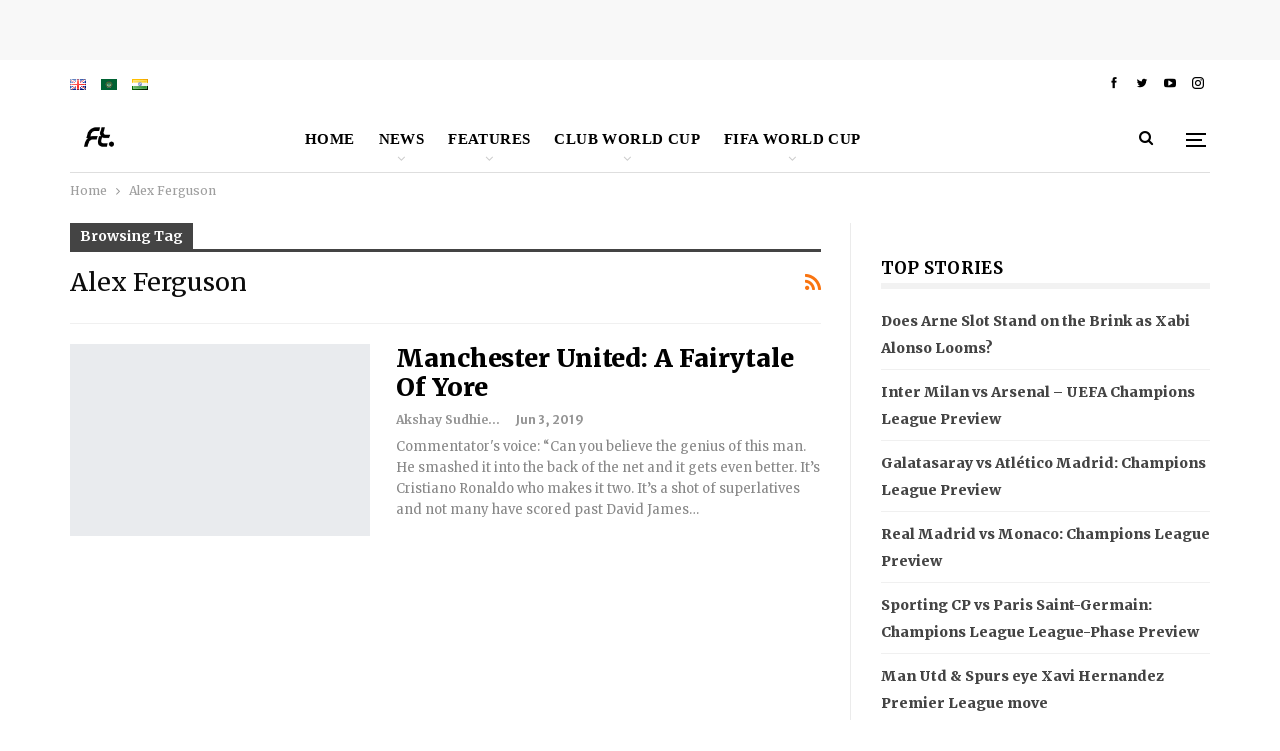

--- FILE ---
content_type: text/html; charset=UTF-8
request_url: https://footytimes.com/tag/alex-ferguson/
body_size: 47844
content:
	<!DOCTYPE html>
		
	
	
<html dir="ltr" lang="en-GB" prefix="og: https://ogp.me/ns#"> 
	<head>
<meta name="viewport" content="width=device-width, initial-scale=1.0">
<meta charset="UTF-8">
<meta http-equiv="X-UA-Compatible" content="IE=edge">
<meta name="robots" content="max-image-preview:large" />
<meta name="generator" content="All in One SEO (AIOSEO) 4.9.3" />
<meta property="og:locale" content="en_gb"/>
<meta property="og:url" content="https://footytimes.com/tag/alex-ferguson/"/>
<meta property="og:title" content="Archives"/>
<meta property="og:type" content="website"/>
<meta name="twitter:card" content="summary"/>
<meta name="twitter:url" content="https://footytimes.com/tag/alex-ferguson/"/>
<meta name="twitter:title" content="Archives"/>
<meta name="generator" content="WordPress 6.9" />
<meta name="generator" content="Site Kit by Google 1.170.0" />
<meta name="generator" content="performance-lab 4.0.1; plugins: ">
<meta property="fb:app_id" content="1622308660558467">
<meta name="google-adsense-platform-account" content="ca-host-pub-2644536267352236">
<meta name="google-adsense-platform-domain" content="sitekit.withgoogle.com">
<meta name="generator" content="Powered by WPBakery Page Builder - drag and drop page builder for WordPress."/>
<meta name="msapplication-TileImage" content="https://footytimes.com/wp-content/uploads/2022/08/cropped-FT-01-1-1.png" />



<script id="bv-lazyload-images" data-cfasync="false" bv-exclude="true">var __defProp=Object.defineProperty;var __name=(target,value)=>__defProp(target,"name",{value,configurable:!0});var bv_lazyload_event_listener="load",bv_lazyload_events=["mousemove","click","keydown","wheel","touchmove","touchend"],bv_use_srcset_attr=!1,bv_style_observer,img_observer,picture_lazy_observer;bv_lazyload_event_listener=="load"?window.addEventListener("load",event=>{handle_lazyload_images()}):bv_lazyload_event_listener=="readystatechange"&&document.addEventListener("readystatechange",event=>{document.readyState==="interactive"&&handle_lazyload_images()});function add_lazyload_image_event_listeners(handle_lazyload_images2){bv_lazyload_events.forEach(function(event){document.addEventListener(event,handle_lazyload_images2,!0)})}__name(add_lazyload_image_event_listeners,"add_lazyload_image_event_listeners");function remove_lazyload_image_event_listeners(){bv_lazyload_events.forEach(function(event){document.removeEventListener(event,handle_lazyload_images,!0)})}__name(remove_lazyload_image_event_listeners,"remove_lazyload_image_event_listeners");function bv_replace_lazyloaded_image_url(element2){let src_value=element2.getAttribute("bv-data-src"),srcset_value=element2.getAttribute("bv-data-srcset"),currentSrc=element2.getAttribute("src");currentSrc&&currentSrc.startsWith("data:image/svg+xml")&&(bv_use_srcset_attr&&srcset_value&&element2.setAttribute("srcset",srcset_value),src_value&&element2.setAttribute("src",src_value))}__name(bv_replace_lazyloaded_image_url,"bv_replace_lazyloaded_image_url");function bv_replace_inline_style_image_url(element2){let bv_style_attr=element2.getAttribute("bv-data-style");if(console.log(bv_style_attr),bv_style_attr){let currentStyles=element2.getAttribute("style")||"",newStyle=currentStyles+(currentStyles?";":"")+bv_style_attr;element2.setAttribute("style",newStyle)}else console.log("BV_STYLE_ATTRIBUTE_NOT_FOUND : "+entry)}__name(bv_replace_inline_style_image_url,"bv_replace_inline_style_image_url");function handleLazyloadImages(entries){entries.map(entry2=>{entry2.isIntersecting&&(bv_replace_lazyloaded_image_url(entry2.target),img_observer.unobserve(entry2.target))})}__name(handleLazyloadImages,"handleLazyloadImages");function handleOnscreenInlineStyleImages(entries){entries.map(entry2=>{entry2.isIntersecting&&(bv_replace_inline_style_image_url(entry2.target),bv_style_observer.unobserve(entry2.target))})}__name(handleOnscreenInlineStyleImages,"handleOnscreenInlineStyleImages");function handlePictureTags(entries){entries.map(entry2=>{entry2.isIntersecting&&(bv_replace_picture_tag_url(entry2.target),picture_lazy_observer.unobserve(entry2.target))})}__name(handlePictureTags,"handlePictureTags");function bv_replace_picture_tag_url(element2){const child_elements=element2.children;for(let i=0;i<child_elements.length;i++){let child_elem=child_elements[i],_srcset=child_elem.getAttribute("bv-data-srcset"),_src=child_elem.getAttribute("bv-data-src");_srcset&&child_elem.setAttribute("srcset",_srcset),_src&&child_elem.setAttribute("src",_src),bv_replace_picture_tag_url(child_elem)}}__name(bv_replace_picture_tag_url,"bv_replace_picture_tag_url"),"IntersectionObserver"in window&&(bv_style_observer=new IntersectionObserver(handleOnscreenInlineStyleImages),img_observer=new IntersectionObserver(handleLazyloadImages),picture_lazy_observer=new IntersectionObserver(handlePictureTags));function handle_lazyload_images(){"IntersectionObserver"in window?(document.querySelectorAll(".bv-lazyload-bg-style").forEach(target_element=>{bv_style_observer.observe(target_element)}),document.querySelectorAll(".bv-lazyload-tag-img").forEach(img_element=>{img_observer.observe(img_element)}),document.querySelectorAll(".bv-lazyload-picture").forEach(picture_element=>{picture_lazy_observer.observe(picture_element)})):(document.querySelectorAll(".bv-lazyload-bg-style").forEach(target_element=>{bv_replace_inline_style_image_url(target_element)}),document.querySelectorAll(".bv-lazyload-tag-img").forEach(target_element=>{bv_replace_lazyloaded_image_url(target_element)}),document.querySelectorAll(".bv-lazyload-picture").forEach(picture_element=>{bv_replace_picture_tag_url(element)}))}__name(handle_lazyload_images,"handle_lazyload_images");
</script>

<script id="bv-dl-scripts-list" data-cfasync="false" bv-exclude="true">
var scriptAttrs = [{"attrs":{"type":"text\/javascript","id":"google_gtagjs-js-consent-mode-data-layer","defer":true,"data-cfasync":false,"bv_inline_delayed":true,"async":false},"bv_unique_id":"t9DCRxPkBVPcCTsvX4K3","reference":0},{"attrs":{"type":"text\/javascript","src":"https:\/\/footytimes.com\/wp-content\/uploads\/al_opt_content\/SCRIPT\/c0.wp.com\/.\/c\/6.9\/wp-includes\/js\/jquery\/696fc79cc6af5a04b0eae9f9\/696fc79cc6af5a04b0eae9f9-16cb9084c573484b0cbcd8b282b41204_jquery.min.js","id":"jquery-core-js","defer":true,"data-cfasync":false,"async":false,"bv_inline_delayed":false},"bv_unique_id":"jCx6sBnl65x70MVvbHMd","reference":1},{"attrs":{"type":"text\/javascript","src":"https:\/\/footytimes.com\/wp-content\/uploads\/al_opt_content\/SCRIPT\/c0.wp.com\/.\/c\/6.9\/wp-includes\/js\/jquery\/696fc79cc6af5a04b0eae9f9\/696fc79cc6af5a04b0eae9f9-9ffeb32e2d9efbf8f70caabded242267_jquery-migrate.min.js","id":"jquery-migrate-js","defer":true,"data-cfasync":false,"async":false,"bv_inline_delayed":false},"bv_unique_id":"XzUn6o52cJcKUOzeRv8c","reference":2},{"attrs":{"type":"text\/javascript","id":"gtmkit-js-before","data-cfasync":false,"data-nowprocket":"","data-cookieconsent":"ignore","defer":true,"bv_inline_delayed":true,"async":false},"bv_unique_id":"aJiw4WFKusOYIlU6BNiQ","reference":3},{"attrs":{"type":"text\/javascript","src":"https:\/\/www.googletagmanager.com\/gtag\/js?id=GT-W6N2GZ7","id":"google_gtagjs-js","defer":true,"data-cfasync":false,"async":false,"bv_inline_delayed":false},"bv_unique_id":"ciySzlPyjgtAHZR3bBht","reference":4},{"attrs":{"type":"text\/javascript","id":"google_gtagjs-js-after","defer":true,"data-cfasync":false,"bv_inline_delayed":true,"async":false},"bv_unique_id":"JCeDMH7EFRLMnSo2LCYP","reference":5},{"attrs":{"src":"https:\/\/pagead2.googlesyndication.com\/pagead\/js\/adsbygoogle.js?client=ca-pub-3990726748845798","crossorigin":"anonymous","defer":true,"data-cfasync":false,"async":false,"bv_inline_delayed":false},"bv_unique_id":"NZ3MORysJ8mhzDO9HOba","reference":6},{"attrs":{"type":"text\/javascript","src":"https:\/\/pagead2.googlesyndication.com\/pagead\/js\/adsbygoogle.js?client=ca-pub-3990726748845798&host=ca-host-pub-2644536267352236","crossorigin":"anonymous","defer":true,"data-cfasync":false,"async":false,"bv_inline_delayed":false},"bv_unique_id":"IlahVRif7OMBQwSZ1Flx","reference":7},{"attrs":{"src":"\/\/pagead2.googlesyndication.com\/pagead\/js\/adsbygoogle.js","defer":true,"data-cfasync":false,"async":false,"bv_inline_delayed":false},"bv_unique_id":"MCzQbuivcNLJvrCeEbOF","reference":8},{"attrs":{"type":"text\/javascript","defer":true,"data-cfasync":false,"bv_inline_delayed":true,"async":false},"bv_unique_id":"nBs8xxZyKIVqOLOtJVWR","reference":9},{"attrs":{"type":"text\/javascript","defer":true,"data-cfasync":false,"bv_inline_delayed":true,"async":false},"bv_unique_id":"8MpAuHsMvmCX29qKVDC2","reference":10},{"attrs":{"defer":true,"data-cfasync":false,"bv_inline_delayed":true,"type":"text\/javascript","async":false},"bv_unique_id":"0BAR88zEdXOVmv5UCg4D","reference":11},{"attrs":{"type":"text\/javascript","defer":true,"data-cfasync":false,"bv_inline_delayed":true,"async":false},"bv_unique_id":"yOCqyCIVYIj7IZ3c8W6B","reference":12},{"attrs":{"type":"text\/javascript","defer":true,"data-cfasync":false,"bv_inline_delayed":true,"async":false},"bv_unique_id":"aN8k4hptpKCjv0Zv9kP0","reference":13},{"attrs":{"type":"text\/javascript","defer":true,"data-cfasync":false,"bv_inline_delayed":true,"async":false},"bv_unique_id":"PdH6XLHXoTnY7pgqTbC4","reference":14},{"attrs":{"type":"text\/javascript","defer":true,"data-cfasync":false,"bv_inline_delayed":true,"async":false},"bv_unique_id":"7O1IxkvEY689PCgbzk0z","reference":15},{"attrs":{"type":"text\/javascript","id":"publisher-theme-pagination-js-extra","defer":true,"data-cfasync":false,"bv_inline_delayed":true,"async":false},"bv_unique_id":"4Sw65EohrT4clYOcS7MY","reference":16},{"attrs":{"type":"text\/javascript","id":"smart-lists-pack-pro-js-extra","defer":true,"data-cfasync":false,"bv_inline_delayed":true,"async":false},"bv_unique_id":"I0YQJ4BbMtdb6OAh7PYd","reference":17},{"attrs":{"type":"text\/javascript","id":"publisher-js-extra","defer":true,"data-cfasync":false,"bv_inline_delayed":true,"async":false},"bv_unique_id":"ZEcoIyZS0amTae7LKjBY","reference":18},{"attrs":{"type":"text\/javascript","id":"pll_cookie_script-js-after","defer":true,"data-cfasync":false,"bv_inline_delayed":true,"async":false},"bv_unique_id":"cmUx4Qg6gNtfxr8FsojR","reference":19},{"attrs":{"type":"text\/javascript","src":"https:\/\/footytimes.com\/wp-content\/uploads\/al_opt_content\/SCRIPT\/footytimes.com\/.\/wp-content\/plugins\/google-site-kit\/dist\/assets\/js\/696fc79cc6af5a04b0eae9f9\/696fc79cc6af5a04b0eae9f9-477a6845df57793e8c2881b47bcca64e_googlesitekit-consent-mode-bc2e26cfa69fcd4a8261.js","id":"googlesitekit-consent-mode-js","defer":true,"data-cfasync":false,"async":false,"bv_inline_delayed":false},"bv_unique_id":"h3fkGh8bVvh5m7IWymXr","reference":20},{"attrs":{"type":"text\/javascript","id":"jetpack-stats-js-before","defer":true,"data-cfasync":false,"async":false,"bv_inline_delayed":true},"bv_unique_id":"KUtomR4G9Cs0QIrWu8rQ","reference":21},{"attrs":{"type":"text\/javascript","src":"https:\/\/footytimes.com\/wp-content\/uploads\/al_opt_content\/SCRIPT\/footytimes.com\/.\/wp-content\/plugins\/better-adsmanager\/js\/696fc79cc6af5a04b0eae9f9\/696fc79cc6af5a04b0eae9f9-86a3cf0bfd61a6eab20f7452a78d378b_advertising.min.js?ver=1.21.0","id":"better-advertising-js","defer":true,"data-cfasync":false,"async":false,"bv_inline_delayed":false},"bv_unique_id":"39VrcC2RgDWqJBfRHX5r","reference":23},{"attrs":{"type":"text\/javascript","src":"https:\/\/footytimes.com\/wp-content\/uploads\/al_opt_content\/SCRIPT\/footytimes.com\/.\/wp-content\/bs-booster-cache\/696fc79cc6af5a04b0eae9f9\/696fc79cc6af5a04b0eae9f9-cda5d968846a924fb2b584758f94e469_eb5a16e2901a8647b4b5f74e677b05a9.js?ver=6.9","id":"bs-booster-js","defer":true,"data-cfasync":false,"async":false,"bv_inline_delayed":false},"bv_unique_id":"ohirFvfODLxDQUvdPfKJ","reference":24},{"attrs":{"type":"module","defer":true,"data-cfasync":false,"bv_inline_delayed":true,"async":false},"bv_unique_id":"QvpP8vaBc4e3Auys5RwB","reference":25},{"attrs":{"defer":true,"data-cfasync":false,"bv_inline_delayed":true,"type":"text\/javascript","async":false},"bv_unique_id":"XKf8PkLy1pvC6ULQXEN5","reference":26},{"attrs":{"type":"text\/javascript","src":"https:\/\/stats.wp.com\/e-202604.js","id":"jetpack-stats-js","defer":true,"data-wp-strategy":"defer","data-cfasync":false,"async":false,"bv_inline_delayed":false,"is_first_defer_element":true},"bv_unique_id":"GVasSJtnmKbiiTMwAZDA","reference":22},{"attrs":{"src":"data:text\/javascript;base64, [base64]","id":"bv-trigger-listener","type":"text\/javascript","defer":true,"async":false},"bv_unique_id":"d6fe9c24159ed4a27d224d91c70f8fdc","reference":100000000}];
</script>
<script id="bv-web-worker" type="javascript/worker" data-cfasync="false" bv-exclude="true">var __defProp=Object.defineProperty;var __name=(target,value)=>__defProp(target,"name",{value,configurable:!0});self.onmessage=function(e){var counter=e.data.fetch_urls.length;e.data.fetch_urls.forEach(function(fetch_url){loadUrl(fetch_url,function(){console.log("DONE: "+fetch_url),counter=counter-1,counter===0&&self.postMessage({status:"SUCCESS"})})})};async function loadUrl(fetch_url,callback){try{var request=new Request(fetch_url,{mode:"no-cors",redirect:"follow"});await fetch(request),callback()}catch(fetchError){console.log("Fetch Error loading URL:",fetchError);try{var xhr=new XMLHttpRequest;xhr.onerror=callback,xhr.onload=callback,xhr.responseType="blob",xhr.open("GET",fetch_url,!0),xhr.send()}catch(xhrError){console.log("XHR Error loading URL:",xhrError),callback()}}}__name(loadUrl,"loadUrl");
</script>
<script id="bv-web-worker-handler" data-cfasync="false" bv-exclude="true">var __defProp=Object.defineProperty;var __name=(target,value)=>__defProp(target,"name",{value,configurable:!0});if(typeof scriptAttrs<"u"&&Array.isArray(scriptAttrs)&&scriptAttrs.length>0){const lastElement=scriptAttrs[scriptAttrs.length-1];if(lastElement.attrs&&lastElement.attrs.id==="bv-trigger-listener"){var bv_custom_ready_state_value="loading";Object.defineProperty(document,"readyState",{get:__name(function(){return bv_custom_ready_state_value},"get"),set:__name(function(){},"set")})}}if(typeof scriptAttrs>"u"||!Array.isArray(scriptAttrs))var scriptAttrs=[];if(typeof linkStyleAttrs>"u"||!Array.isArray(linkStyleAttrs))var linkStyleAttrs=[];function isMobileDevice(){return window.innerWidth<=500}__name(isMobileDevice,"isMobileDevice");var js_dom_loaded=!1;document.addEventListener("DOMContentLoaded",()=>{js_dom_loaded=!0});const EVENTS=["mousemove","click","keydown","wheel","touchmove","touchend"];var scriptUrls=[],styleUrls=[],bvEventCalled=!1,workerFinished=!1,functionExec=!1,scriptsInjected=!1,stylesInjected=!1,bv_load_event_fired=!1,autoInjectTimerStarted=!1;const BV_AUTO_INJECT_ENABLED=!0,BV_DESKTOP_AUTO_INJECT_DELAY=1e3,BV_MOBILE_AUTO_INJECT_DELAY=1e4,BV_WORKER_TIMEOUT_DURATION=3e3;scriptAttrs.forEach((scriptAttr,index)=>{scriptAttr.attrs.src&&!scriptAttr.attrs.src.includes("data:text/javascript")&&(scriptUrls[index]=scriptAttr.attrs.src)}),linkStyleAttrs.forEach((linkAttr,index)=>{styleUrls[index]=linkAttr.attrs.href});var fetchUrls=scriptUrls.concat(styleUrls);function addEventListeners(bvEventHandler2){EVENTS.forEach(function(event){document.addEventListener(event,bvEventFired,!0),document.addEventListener(event,bvEventHandler2,!0)})}__name(addEventListeners,"addEventListeners");function removeEventListeners(){EVENTS.forEach(function(event){document.removeEventListener(event,bvEventHandler,!0)})}__name(removeEventListeners,"removeEventListeners");function bvEventFired(){bvEventCalled||(bvEventCalled=!0,workerFinished=!0)}__name(bvEventFired,"bvEventFired");function bvGetElement(attributes,element){Object.keys(attributes).forEach(function(attr){attr==="async"?element.async=attributes[attr]:attr==="innerHTML"?element.innerHTML=atob(attributes[attr]):element.setAttribute(attr,attributes[attr])})}__name(bvGetElement,"bvGetElement");function bvAddElement(attr,element){var attributes=attr.attrs;if(attributes.bv_inline_delayed){let bvScriptId=attr.bv_unique_id,bvScriptElement=document.querySelector("[bv_unique_id='"+bvScriptId+"']");bvScriptElement?(!attributes.innerHTML&&!attributes.src&&bvScriptElement.textContent.trim()!==""&&(attributes.src="data:text/javascript;base64, "+btoa(unescape(encodeURIComponent(bvScriptElement.textContent)))),bvGetElement(attributes,element),bvScriptElement.after(element)):console.log(`Script not found for ${bvScriptId}`)}else{bvGetElement(attributes,element);var templateId=attr.bv_unique_id,targetElement=document.querySelector("[id='"+templateId+"']");targetElement&&targetElement.after(element)}}__name(bvAddElement,"bvAddElement");function injectStyles(){if(stylesInjected){console.log("Styles already injected, skipping");return}stylesInjected=!0,document.querySelectorAll('style[type="bv_inline_delayed_css"], template[id]').forEach(element=>{if(element.tagName.toLowerCase()==="style"){var new_style=document.createElement("style");new_style.type="text/css",new_style.textContent=element.textContent,element.after(new_style),new_style.parentNode?element.remove():console.log("PARENT NODE NOT FOUND")}else if(element.tagName.toLowerCase()==="template"){var templateId=element.id,linkStyleAttr=linkStyleAttrs.find(attr=>attr.bv_unique_id===templateId);if(linkStyleAttr){var link=document.createElement("link");bvAddElement(linkStyleAttr,link),element.parentNode&&element.parentNode.replaceChild(link,element),console.log("EXTERNAL STYLE ADDED")}else console.log(`No linkStyleAttr found for template ID ${templateId}`)}}),linkStyleAttrs.forEach((linkStyleAttr,index)=>{console.log("STYLE ADDED");var element=document.createElement("link");bvAddElement(linkStyleAttr,element)})}__name(injectStyles,"injectStyles");function injectScripts(){if(scriptsInjected){console.log("Scripts already injected, skipping");return}scriptsInjected=!0;let last_script_element;scriptAttrs.forEach((scriptAttr,index)=>{if(bv_custom_ready_state_value==="loading"&&scriptAttr.attrs&&scriptAttr.attrs.is_first_defer_element===!0)if(last_script_element){const readyStateScript=document.createElement("script");readyStateScript.src="data:text/javascript;base64, "+btoa(unescape(encodeURIComponent("bv_custom_ready_state_value = 'interactive';"))),readyStateScript.async=!1,last_script_element.after(readyStateScript)}else bv_custom_ready_state_value="interactive",console.log('Ready state manually set to "interactive"');console.log("JS ADDED");var element=document.createElement("script");last_script_element=element,bvAddElement(scriptAttr,element)})}__name(injectScripts,"injectScripts");function bvEventHandler(){console.log("EVENT FIRED"),js_dom_loaded&&bvEventCalled&&workerFinished&&!functionExec&&(functionExec=!0,injectStyles(),injectScripts(),removeEventListeners())}__name(bvEventHandler,"bvEventHandler");function autoInjectScriptsAfterLoad(){js_dom_loaded&&workerFinished&&!scriptsInjected&&!stylesInjected&&(console.log("Auto-injecting styles and scripts after timer"),injectStyles(),injectScripts())}__name(autoInjectScriptsAfterLoad,"autoInjectScriptsAfterLoad");function startAutoInjectTimer(){if(BV_AUTO_INJECT_ENABLED&&!autoInjectTimerStarted&&bv_load_event_fired&&!bvEventCalled){autoInjectTimerStarted=!0;var delay=isMobileDevice()?BV_MOBILE_AUTO_INJECT_DELAY:BV_DESKTOP_AUTO_INJECT_DELAY;console.log("Starting auto-inject timer with delay: "+delay+"ms"),setTimeout(function(){autoInjectScriptsAfterLoad()},delay)}}__name(startAutoInjectTimer,"startAutoInjectTimer"),addEventListeners(bvEventHandler);var requestObject=window.URL||window.webkitURL,bvWorker=new Worker(requestObject.createObjectURL(new Blob([document.getElementById("bv-web-worker").textContent],{type:"text/javascript"})));bvWorker.onmessage=function(e){e.data.status==="SUCCESS"&&(console.log("WORKER_FINISHED"),workerFinished=!0,bvEventHandler(),startAutoInjectTimer())},addEventListener("load",()=>{bvEventHandler(),bv_call_fetch_urls(),bv_load_event_fired=!0});function bv_call_fetch_urls(){!bv_load_event_fired&&!workerFinished&&(bvWorker.postMessage({fetch_urls:fetchUrls}),bv_initiate_worker_timer())}__name(bv_call_fetch_urls,"bv_call_fetch_urls"),setTimeout(function(){bv_call_fetch_urls()},5e3);function bv_initiate_worker_timer(){setTimeout(function(){workerFinished||(console.log("WORKER_TIMEDOUT"),workerFinished=!0,bvWorker.terminate()),bvEventHandler(),startAutoInjectTimer()},BV_WORKER_TIMEOUT_DURATION)}__name(bv_initiate_worker_timer,"bv_initiate_worker_timer");
</script>

				
		
		
		<link rel="pingback" href="https://footytimes.com/xmlrpc.php"/>

		<title>Alex Ferguson -</title>

		
	
	<link rel="canonical" href="https://footytimes.com/tag/alex-ferguson/" />
	
		<script type="application/ld+json" class="aioseo-schema">
			{"@context":"https:\/\/schema.org","@graph":[{"@type":"BreadcrumbList","@id":"https:\/\/footytimes.com\/tag\/alex-ferguson\/#breadcrumblist","itemListElement":[{"@type":"ListItem","@id":"https:\/\/footytimes.com#listItem","position":1,"name":"Home","item":"https:\/\/footytimes.com","nextItem":{"@type":"ListItem","@id":"https:\/\/footytimes.com\/tag\/alex-ferguson\/#listItem","name":"Alex Ferguson"}},{"@type":"ListItem","@id":"https:\/\/footytimes.com\/tag\/alex-ferguson\/#listItem","position":2,"name":"Alex Ferguson","previousItem":{"@type":"ListItem","@id":"https:\/\/footytimes.com#listItem","name":"Home"}}]},{"@type":"CollectionPage","@id":"https:\/\/footytimes.com\/tag\/alex-ferguson\/#collectionpage","url":"https:\/\/footytimes.com\/tag\/alex-ferguson\/","name":"Alex Ferguson -","inLanguage":"en-GB","isPartOf":{"@id":"https:\/\/footytimes.com\/#website"},"breadcrumb":{"@id":"https:\/\/footytimes.com\/tag\/alex-ferguson\/#breadcrumblist"}},{"@type":"Organization","@id":"https:\/\/footytimes.com\/#organization","url":"https:\/\/footytimes.com\/"},{"@type":"WebSite","@id":"https:\/\/footytimes.com\/#website","url":"https:\/\/footytimes.com\/","inLanguage":"en-GB","publisher":{"@id":"https:\/\/footytimes.com\/#organization"}}]}
		</script>
		



<script type="bv_inline_delayed_js" bv_unique_id="t9DCRxPkBVPcCTsvX4K3" id="google_gtagjs-js-consent-mode-data-layer" defer="1" data-cfasync="" bv_inline_delayed="1" async="">/* <![CDATA[ */
window.dataLayer = window.dataLayer || [];function gtag(){dataLayer.push(arguments);}
gtag('consent', 'default', {"ad_personalization":"denied","ad_storage":"denied","ad_user_data":"denied","analytics_storage":"denied","functionality_storage":"denied","security_storage":"denied","personalization_storage":"denied","region":["AT","BE","BG","CH","CY","CZ","DE","DK","EE","ES","FI","FR","GB","GR","HR","HU","IE","IS","IT","LI","LT","LU","LV","MT","NL","NO","PL","PT","RO","SE","SI","SK"],"wait_for_update":500});
window._googlesitekitConsentCategoryMap = {"statistics":["analytics_storage"],"marketing":["ad_storage","ad_user_data","ad_personalization"],"functional":["functionality_storage","security_storage"],"preferences":["personalization_storage"]};
window._googlesitekitConsents = {"ad_personalization":"denied","ad_storage":"denied","ad_user_data":"denied","analytics_storage":"denied","functionality_storage":"denied","security_storage":"denied","personalization_storage":"denied","region":["AT","BE","BG","CH","CY","CZ","DE","DK","EE","ES","FI","FR","GB","GR","HR","HU","IE","IS","IT","LI","LT","LU","LV","MT","NL","NO","PL","PT","RO","SE","SI","SK"],"wait_for_update":500};
/* ]]> */</script>











<link rel='dns-prefetch' href='//www.googletagmanager.com' />
<link rel='dns-prefetch' href='//stats.wp.com' />
<link rel='dns-prefetch' href='//fonts.googleapis.com' />
<link rel='dns-prefetch' href='//jetpack.wordpress.com' />
<link rel='dns-prefetch' href='//s0.wp.com' />
<link rel='dns-prefetch' href='//public-api.wordpress.com' />
<link rel='dns-prefetch' href='//0.gravatar.com' />
<link rel='dns-prefetch' href='//1.gravatar.com' />
<link rel='dns-prefetch' href='//2.gravatar.com' />
<link rel='dns-prefetch' href='//widgets.wp.com' />
<link rel='dns-prefetch' href='//pagead2.googlesyndication.com' />
<link rel='dns-prefetch' href='//fundingchoicesmessages.google.com' />
<link rel='preconnect' href='//i0.wp.com' />
<link rel='preconnect' href='//c0.wp.com' />
<link rel="alternate" type="application/rss+xml" title=" &raquo; Feed" href="https://footytimes.com/feed/" />
<link rel="alternate" type="application/rss+xml" title=" &raquo; Comments Feed" href="https://footytimes.com/comments/feed/" />
<link rel="alternate" type="application/rss+xml" title=" &raquo; Alex Ferguson Tag Feed" href="https://footytimes.com/tag/alex-ferguson/feed/" />
		
		
					
				
		<style id='wp-img-auto-sizes-contain-inline-css' type='text/css'>
img:is([sizes=auto i],[sizes^="auto," i]){contain-intrinsic-size:3000px 1500px}
/*# sourceURL=wp-img-auto-sizes-contain-inline-css */
</style>
<style id='wp-emoji-styles-inline-css' type='text/css'>

	img.wp-smiley, img.emoji {
		display: inline !important;
		border: none !important;
		box-shadow: none !important;
		height: 1em !important;
		width: 1em !important;
		margin: 0 0.07em !important;
		vertical-align: -0.1em !important;
		background: none !important;
		padding: 0 !important;
	}
/*# sourceURL=wp-emoji-styles-inline-css */
</style>
<style id='wp-block-library-inline-css' type='text/css'>
:root{--wp-block-synced-color:#7a00df;--wp-block-synced-color--rgb:122,0,223;--wp-bound-block-color:var(--wp-block-synced-color);--wp-editor-canvas-background:#ddd;--wp-admin-theme-color:#007cba;--wp-admin-theme-color--rgb:0,124,186;--wp-admin-theme-color-darker-10:#006ba1;--wp-admin-theme-color-darker-10--rgb:0,107,160.5;--wp-admin-theme-color-darker-20:#005a87;--wp-admin-theme-color-darker-20--rgb:0,90,135;--wp-admin-border-width-focus:2px}@media (min-resolution:192dpi){:root{--wp-admin-border-width-focus:1.5px}}.wp-element-button{cursor:pointer}:root .has-very-light-gray-background-color{background-color:#eee}:root .has-very-dark-gray-background-color{background-color:#313131}:root .has-very-light-gray-color{color:#eee}:root .has-very-dark-gray-color{color:#313131}:root .has-vivid-green-cyan-to-vivid-cyan-blue-gradient-background{background:linear-gradient(135deg,#00d084,#0693e3)}:root .has-purple-crush-gradient-background{background:linear-gradient(135deg,#34e2e4,#4721fb 50%,#ab1dfe)}:root .has-hazy-dawn-gradient-background{background:linear-gradient(135deg,#faaca8,#dad0ec)}:root .has-subdued-olive-gradient-background{background:linear-gradient(135deg,#fafae1,#67a671)}:root .has-atomic-cream-gradient-background{background:linear-gradient(135deg,#fdd79a,#004a59)}:root .has-nightshade-gradient-background{background:linear-gradient(135deg,#330968,#31cdcf)}:root .has-midnight-gradient-background{background:linear-gradient(135deg,#020381,#2874fc)}:root{--wp--preset--font-size--normal:16px;--wp--preset--font-size--huge:42px}.has-regular-font-size{font-size:1em}.has-larger-font-size{font-size:2.625em}.has-normal-font-size{font-size:var(--wp--preset--font-size--normal)}.has-huge-font-size{font-size:var(--wp--preset--font-size--huge)}.has-text-align-center{text-align:center}.has-text-align-left{text-align:left}.has-text-align-right{text-align:right}.has-fit-text{white-space:nowrap!important}#end-resizable-editor-section{display:none}.aligncenter{clear:both}.items-justified-left{justify-content:flex-start}.items-justified-center{justify-content:center}.items-justified-right{justify-content:flex-end}.items-justified-space-between{justify-content:space-between}.screen-reader-text{border:0;clip-path:inset(50%);height:1px;margin:-1px;overflow:hidden;padding:0;position:absolute;width:1px;word-wrap:normal!important}.screen-reader-text:focus{background-color:#ddd;clip-path:none;color:#444;display:block;font-size:1em;height:auto;left:5px;line-height:normal;padding:15px 23px 14px;text-decoration:none;top:5px;width:auto;z-index:100000}html :where(.has-border-color){border-style:solid}html :where([style*=border-top-color]){border-top-style:solid}html :where([style*=border-right-color]){border-right-style:solid}html :where([style*=border-bottom-color]){border-bottom-style:solid}html :where([style*=border-left-color]){border-left-style:solid}html :where([style*=border-width]){border-style:solid}html :where([style*=border-top-width]){border-top-style:solid}html :where([style*=border-right-width]){border-right-style:solid}html :where([style*=border-bottom-width]){border-bottom-style:solid}html :where([style*=border-left-width]){border-left-style:solid}html :where(img[class*=wp-image-]){height:auto;max-width:100%}:where(figure){margin:0 0 1em}html :where(.is-position-sticky){--wp-admin--admin-bar--position-offset:var(--wp-admin--admin-bar--height,0px)}@media screen and (max-width:600px){html :where(.is-position-sticky){--wp-admin--admin-bar--position-offset:0px}}

/*# sourceURL=wp-block-library-inline-css */
</style><style id='global-styles-inline-css' type='text/css'>
:root{--wp--preset--aspect-ratio--square: 1;--wp--preset--aspect-ratio--4-3: 4/3;--wp--preset--aspect-ratio--3-4: 3/4;--wp--preset--aspect-ratio--3-2: 3/2;--wp--preset--aspect-ratio--2-3: 2/3;--wp--preset--aspect-ratio--16-9: 16/9;--wp--preset--aspect-ratio--9-16: 9/16;--wp--preset--color--black: #000000;--wp--preset--color--cyan-bluish-gray: #abb8c3;--wp--preset--color--white: #ffffff;--wp--preset--color--pale-pink: #f78da7;--wp--preset--color--vivid-red: #cf2e2e;--wp--preset--color--luminous-vivid-orange: #ff6900;--wp--preset--color--luminous-vivid-amber: #fcb900;--wp--preset--color--light-green-cyan: #7bdcb5;--wp--preset--color--vivid-green-cyan: #00d084;--wp--preset--color--pale-cyan-blue: #8ed1fc;--wp--preset--color--vivid-cyan-blue: #0693e3;--wp--preset--color--vivid-purple: #9b51e0;--wp--preset--gradient--vivid-cyan-blue-to-vivid-purple: linear-gradient(135deg,rgb(6,147,227) 0%,rgb(155,81,224) 100%);--wp--preset--gradient--light-green-cyan-to-vivid-green-cyan: linear-gradient(135deg,rgb(122,220,180) 0%,rgb(0,208,130) 100%);--wp--preset--gradient--luminous-vivid-amber-to-luminous-vivid-orange: linear-gradient(135deg,rgb(252,185,0) 0%,rgb(255,105,0) 100%);--wp--preset--gradient--luminous-vivid-orange-to-vivid-red: linear-gradient(135deg,rgb(255,105,0) 0%,rgb(207,46,46) 100%);--wp--preset--gradient--very-light-gray-to-cyan-bluish-gray: linear-gradient(135deg,rgb(238,238,238) 0%,rgb(169,184,195) 100%);--wp--preset--gradient--cool-to-warm-spectrum: linear-gradient(135deg,rgb(74,234,220) 0%,rgb(151,120,209) 20%,rgb(207,42,186) 40%,rgb(238,44,130) 60%,rgb(251,105,98) 80%,rgb(254,248,76) 100%);--wp--preset--gradient--blush-light-purple: linear-gradient(135deg,rgb(255,206,236) 0%,rgb(152,150,240) 100%);--wp--preset--gradient--blush-bordeaux: linear-gradient(135deg,rgb(254,205,165) 0%,rgb(254,45,45) 50%,rgb(107,0,62) 100%);--wp--preset--gradient--luminous-dusk: linear-gradient(135deg,rgb(255,203,112) 0%,rgb(199,81,192) 50%,rgb(65,88,208) 100%);--wp--preset--gradient--pale-ocean: linear-gradient(135deg,rgb(255,245,203) 0%,rgb(182,227,212) 50%,rgb(51,167,181) 100%);--wp--preset--gradient--electric-grass: linear-gradient(135deg,rgb(202,248,128) 0%,rgb(113,206,126) 100%);--wp--preset--gradient--midnight: linear-gradient(135deg,rgb(2,3,129) 0%,rgb(40,116,252) 100%);--wp--preset--font-size--small: 13px;--wp--preset--font-size--medium: 20px;--wp--preset--font-size--large: 36px;--wp--preset--font-size--x-large: 42px;--wp--preset--spacing--20: 0.44rem;--wp--preset--spacing--30: 0.67rem;--wp--preset--spacing--40: 1rem;--wp--preset--spacing--50: 1.5rem;--wp--preset--spacing--60: 2.25rem;--wp--preset--spacing--70: 3.38rem;--wp--preset--spacing--80: 5.06rem;--wp--preset--shadow--natural: 6px 6px 9px rgba(0, 0, 0, 0.2);--wp--preset--shadow--deep: 12px 12px 50px rgba(0, 0, 0, 0.4);--wp--preset--shadow--sharp: 6px 6px 0px rgba(0, 0, 0, 0.2);--wp--preset--shadow--outlined: 6px 6px 0px -3px rgb(255, 255, 255), 6px 6px rgb(0, 0, 0);--wp--preset--shadow--crisp: 6px 6px 0px rgb(0, 0, 0);}:where(.is-layout-flex){gap: 0.5em;}:where(.is-layout-grid){gap: 0.5em;}body .is-layout-flex{display: flex;}.is-layout-flex{flex-wrap: wrap;align-items: center;}.is-layout-flex > :is(*, div){margin: 0;}body .is-layout-grid{display: grid;}.is-layout-grid > :is(*, div){margin: 0;}:where(.wp-block-columns.is-layout-flex){gap: 2em;}:where(.wp-block-columns.is-layout-grid){gap: 2em;}:where(.wp-block-post-template.is-layout-flex){gap: 1.25em;}:where(.wp-block-post-template.is-layout-grid){gap: 1.25em;}.has-black-color{color: var(--wp--preset--color--black) !important;}.has-cyan-bluish-gray-color{color: var(--wp--preset--color--cyan-bluish-gray) !important;}.has-white-color{color: var(--wp--preset--color--white) !important;}.has-pale-pink-color{color: var(--wp--preset--color--pale-pink) !important;}.has-vivid-red-color{color: var(--wp--preset--color--vivid-red) !important;}.has-luminous-vivid-orange-color{color: var(--wp--preset--color--luminous-vivid-orange) !important;}.has-luminous-vivid-amber-color{color: var(--wp--preset--color--luminous-vivid-amber) !important;}.has-light-green-cyan-color{color: var(--wp--preset--color--light-green-cyan) !important;}.has-vivid-green-cyan-color{color: var(--wp--preset--color--vivid-green-cyan) !important;}.has-pale-cyan-blue-color{color: var(--wp--preset--color--pale-cyan-blue) !important;}.has-vivid-cyan-blue-color{color: var(--wp--preset--color--vivid-cyan-blue) !important;}.has-vivid-purple-color{color: var(--wp--preset--color--vivid-purple) !important;}.has-black-background-color{background-color: var(--wp--preset--color--black) !important;}.has-cyan-bluish-gray-background-color{background-color: var(--wp--preset--color--cyan-bluish-gray) !important;}.has-white-background-color{background-color: var(--wp--preset--color--white) !important;}.has-pale-pink-background-color{background-color: var(--wp--preset--color--pale-pink) !important;}.has-vivid-red-background-color{background-color: var(--wp--preset--color--vivid-red) !important;}.has-luminous-vivid-orange-background-color{background-color: var(--wp--preset--color--luminous-vivid-orange) !important;}.has-luminous-vivid-amber-background-color{background-color: var(--wp--preset--color--luminous-vivid-amber) !important;}.has-light-green-cyan-background-color{background-color: var(--wp--preset--color--light-green-cyan) !important;}.has-vivid-green-cyan-background-color{background-color: var(--wp--preset--color--vivid-green-cyan) !important;}.has-pale-cyan-blue-background-color{background-color: var(--wp--preset--color--pale-cyan-blue) !important;}.has-vivid-cyan-blue-background-color{background-color: var(--wp--preset--color--vivid-cyan-blue) !important;}.has-vivid-purple-background-color{background-color: var(--wp--preset--color--vivid-purple) !important;}.has-black-border-color{border-color: var(--wp--preset--color--black) !important;}.has-cyan-bluish-gray-border-color{border-color: var(--wp--preset--color--cyan-bluish-gray) !important;}.has-white-border-color{border-color: var(--wp--preset--color--white) !important;}.has-pale-pink-border-color{border-color: var(--wp--preset--color--pale-pink) !important;}.has-vivid-red-border-color{border-color: var(--wp--preset--color--vivid-red) !important;}.has-luminous-vivid-orange-border-color{border-color: var(--wp--preset--color--luminous-vivid-orange) !important;}.has-luminous-vivid-amber-border-color{border-color: var(--wp--preset--color--luminous-vivid-amber) !important;}.has-light-green-cyan-border-color{border-color: var(--wp--preset--color--light-green-cyan) !important;}.has-vivid-green-cyan-border-color{border-color: var(--wp--preset--color--vivid-green-cyan) !important;}.has-pale-cyan-blue-border-color{border-color: var(--wp--preset--color--pale-cyan-blue) !important;}.has-vivid-cyan-blue-border-color{border-color: var(--wp--preset--color--vivid-cyan-blue) !important;}.has-vivid-purple-border-color{border-color: var(--wp--preset--color--vivid-purple) !important;}.has-vivid-cyan-blue-to-vivid-purple-gradient-background{background: var(--wp--preset--gradient--vivid-cyan-blue-to-vivid-purple) !important;}.has-light-green-cyan-to-vivid-green-cyan-gradient-background{background: var(--wp--preset--gradient--light-green-cyan-to-vivid-green-cyan) !important;}.has-luminous-vivid-amber-to-luminous-vivid-orange-gradient-background{background: var(--wp--preset--gradient--luminous-vivid-amber-to-luminous-vivid-orange) !important;}.has-luminous-vivid-orange-to-vivid-red-gradient-background{background: var(--wp--preset--gradient--luminous-vivid-orange-to-vivid-red) !important;}.has-very-light-gray-to-cyan-bluish-gray-gradient-background{background: var(--wp--preset--gradient--very-light-gray-to-cyan-bluish-gray) !important;}.has-cool-to-warm-spectrum-gradient-background{background: var(--wp--preset--gradient--cool-to-warm-spectrum) !important;}.has-blush-light-purple-gradient-background{background: var(--wp--preset--gradient--blush-light-purple) !important;}.has-blush-bordeaux-gradient-background{background: var(--wp--preset--gradient--blush-bordeaux) !important;}.has-luminous-dusk-gradient-background{background: var(--wp--preset--gradient--luminous-dusk) !important;}.has-pale-ocean-gradient-background{background: var(--wp--preset--gradient--pale-ocean) !important;}.has-electric-grass-gradient-background{background: var(--wp--preset--gradient--electric-grass) !important;}.has-midnight-gradient-background{background: var(--wp--preset--gradient--midnight) !important;}.has-small-font-size{font-size: var(--wp--preset--font-size--small) !important;}.has-medium-font-size{font-size: var(--wp--preset--font-size--medium) !important;}.has-large-font-size{font-size: var(--wp--preset--font-size--large) !important;}.has-x-large-font-size{font-size: var(--wp--preset--font-size--x-large) !important;}
/*# sourceURL=global-styles-inline-css */
</style>

<style id='classic-theme-styles-inline-css' type='text/css'>
/*! This file is auto-generated */
.wp-block-button__link{color:#fff;background-color:#32373c;border-radius:9999px;box-shadow:none;text-decoration:none;padding:calc(.667em + 2px) calc(1.333em + 2px);font-size:1.125em}.wp-block-file__button{background:#32373c;color:#fff;text-decoration:none}
/*# sourceURL=/wp-includes/css/classic-themes.min.css */
</style>
<link rel='stylesheet' id='wsl-widget-css' href='https://footytimes.com/wp-content/plugins/wordpress-social-login/assets/css/style.css?ver=6.9' type='text/css' media='all' />
<link rel='stylesheet' id='jetpack_likes-css' href='https://c0.wp.com/p/jetpack/15.4/modules/likes/style.css' type='text/css' media='all' />
<link rel='stylesheet' id='better-framework-main-fonts-css' href='https://fonts.googleapis.com/css?family=Merriweather:400,700,900%7CMerriweather+Sans:700&#038;display=swap' type='text/css' media='all' />
<template id="jCx6sBnl65x70MVvbHMd"></template>
<template id="XzUn6o52cJcKUOzeRv8c"></template>
<script type="bv_inline_delayed_js" bv_unique_id="aJiw4WFKusOYIlU6BNiQ" id="gtmkit-js-before" data-cfasync="" data-nowprocket="" data-cookieconsent="ignore" defer="1" bv_inline_delayed="1" async="">/* <![CDATA[ */
		window.gtmkit_settings = {"datalayer_name":"dataLayer","console_log":false};
		window.gtmkit_data = {};
		window.dataLayer = window.dataLayer || [];
				
//# sourceURL=gtmkit-js-before
/* ]]> */</script>



<template id="ciySzlPyjgtAHZR3bBht"></template>
<script type="bv_inline_delayed_js" bv_unique_id="JCeDMH7EFRLMnSo2LCYP" id="google_gtagjs-js-after" defer="1" data-cfasync="" bv_inline_delayed="1" async="">/* <![CDATA[ */
window.dataLayer = window.dataLayer || [];function gtag(){dataLayer.push(arguments);}
gtag("set","linker",{"domains":["footytimes.com"]});
gtag("js", new Date());
gtag("set", "developer_id.dZTNiMT", true);
gtag("config", "GT-W6N2GZ7");
//# sourceURL=google_gtagjs-js-after
/* ]]> */</script>
<link rel="https://api.w.org/" href="https://footytimes.com/wp-json/" /><link rel="alternate" title="JSON" type="application/json" href="https://footytimes.com/wp-json/wp/v2/tags/267" /><link rel="EditURI" type="application/rsd+xml" title="RSD" href="https://footytimes.com/xmlrpc.php?rsd" />

			<link rel="amphtml" href="https://footytimes.com/tag/alex-ferguson/amp/"/>
			<template id="NZ3MORysJ8mhzDO9HOba"></template>        <style>
        .getty.aligncenter {
            text-align: center;
        }
        .getty.alignleft {
            float: none;
            margin-right: 0;
        }
        .getty.alignleft > div {
            float: left;
            margin-right: 5px;
        }
        .getty.alignright {
            float: none;
            margin-left: 0;
        }
        .getty.alignright > div {
            float: right;
            margin-left: 5px;
        }
        </style>
        
	<style>img#wpstats{display:none}</style>
		




<style type="text/css">.recentcomments a{display:inline !important;padding:0 !important;margin:0 !important;}</style>
<script type="application/ld+json">{
    "@context": "http://schema.org/",
    "@type": "Organization",
    "@id": "#organization",
    "logo": {
        "@type": "ImageObject",
        "url": "https://footytimes.com/wp-content/uploads/2024/06/FT-Logo-1.png"
    },
    "url": "https://footytimes.com/",
    "name": "",
    "description": ""
}</script>
<script type="application/ld+json">{
    "@context": "http://schema.org/",
    "@type": "WebSite",
    "name": "",
    "alternateName": "",
    "url": "https://footytimes.com/"
}</script>


<template id="IlahVRif7OMBQwSZ1Flx"></template>


<link rel='stylesheet' id='bf-minifed-css-1' href='https://footytimes.com/wp-content/bs-booster-cache/1c5615dbdce83969ecbc7a8007148fb5.css' type='text/css' media='all' />
<link rel='stylesheet' id='7.11.0-1769029208' href='https://footytimes.com/wp-content/bs-booster-cache/52b7d2bdbf7c52cdc124a7c52a264733.css' type='text/css' media='all' />
<link rel="icon" href="https://footytimes.com/wp-content/uploads/2022/08/cropped-FT-01-1-1.png" sizes="32x32" />
<link rel="icon" href="https://footytimes.com/wp-content/uploads/2022/08/cropped-FT-01-1-1.png" sizes="192x192" />
<link rel="apple-touch-icon" href="https://footytimes.com/wp-content/uploads/2022/08/cropped-FT-01-1-1.png" />

	</head>

<body class="archive tag tag-alex-ferguson tag-267 wp-theme-publisher bs-theme bs-publisher bs-publisher-detroit-mag active-light-box ltr close-rh page-layout-2-col page-layout-2-col-right full-width active-sticky-sidebar main-menu-sticky-smart main-menu-boxed active-ajax-search  wpb-js-composer js-comp-ver-6.7.0 vc_responsive bs-ll-a" dir="ltr">
<div class="off-canvas-overlay"></div>
<div class="off-canvas-container left skin-white">
	<div class="off-canvas-inner">
		<span class="canvas-close"><i></i></span>
					<div class="off-canvas-header">
									<div class="logo">

						<a href="https://footytimes.com/">
							<img bv-data-src="https://footytimes.com/wp-content/uploads/al_opt_content/IMAGE/footytimes.com/wp-content/uploads/2024/06/FT-Logo-1-1.png?bv_host=footytimes.com&amp;bv-resized-infos=bv_resized_mobile%3A480%2A480%3Bbv_resized_ipad%3A820%2A820%3Bbv_resized_desktop%3A1536%2A1536"  class="bv-tag-attr-replace bv-lazyload-tag-img"  src="data:image/svg+xml,%3Csvg%20xmlns='http://www.w3.org/2000/svg'%20viewBox='0%200%200%200'%3E%3C/svg%3E"
							     alt="">
						</a>
					</div>
									<div class="site-description"></div>
			</div>
						<div class="off-canvas-search">
				<form role="search" method="get" action="https://footytimes.com">
					<input type="text" name="s" value=""
					       placeholder="Search...">
					<i class="fa fa-search"></i>
				</form>
			</div>
						<nav class="off-canvas-menu">
				<ul class="menu bsm-pure clearfix">
					<li id="menu-item-64" class="menu-item menu-item-type-custom menu-item-object-custom menu-item-home better-anim-fade menu-item-64"><a href="http://footytimes.com">Home</a></li>
<li id="menu-item-83" class="menu-item menu-item-type-taxonomy menu-item-object-category menu-item-has-children menu-term-15 better-anim-fade menu-item-83"><a href="https://footytimes.com/category/news/">News</a>
<ul class="sub-menu">
	<li id="menu-item-963" class="menu-item menu-item-type-taxonomy menu-item-object-category menu-item-has-children menu-term-77 better-anim-fade menu-item-963"><a href="https://footytimes.com/category/worldcup/">World Cup</a>
	<ul class="sub-menu">
		<li id="menu-item-9396" class="menu-item menu-item-type-taxonomy menu-item-object-category menu-term-1154 better-anim-fade menu-item-9396"><a href="https://footytimes.com/category/qatar-2022/">Qatar 2022</a></li>
	</ul>
</li>
	<li id="menu-item-20134" class="menu-item menu-item-type-taxonomy menu-item-object-category menu-term-315 better-anim-fade menu-item-20134"><a href="https://footytimes.com/category/transfer-news/">Transfer News</a></li>
	<li id="menu-item-68" class="menu-item menu-item-type-taxonomy menu-item-object-category menu-item-has-children menu-term-1 better-anim-fade menu-item-68"><a href="https://footytimes.com/category/uncategorized/">European Football</a>
	<ul class="sub-menu">
		<li id="menu-item-9381" class="menu-item menu-item-type-taxonomy menu-item-object-category menu-term-233 better-anim-fade menu-item-9381"><a href="https://footytimes.com/category/euro-2020/">Euro 2020</a></li>
		<li id="menu-item-9398" class="menu-item menu-item-type-taxonomy menu-item-object-category menu-term-275 better-anim-fade menu-item-9398"><a href="https://footytimes.com/category/uefa-nations-league/">UEFA Nations League</a></li>
		<li id="menu-item-69" class="menu-item menu-item-type-taxonomy menu-item-object-category menu-term-5 better-anim-fade menu-item-69"><a href="https://footytimes.com/category/uncategorized/uefa/">Champions League</a></li>
		<li id="menu-item-9382" class="menu-item menu-item-type-taxonomy menu-item-object-category menu-term-245 better-anim-fade menu-item-9382"><a href="https://footytimes.com/category/europa-league/">Europa League</a></li>
		<li id="menu-item-9399" class="menu-item menu-item-type-taxonomy menu-item-object-category menu-term-1554 better-anim-fade menu-item-9399"><a href="https://footytimes.com/category/uefa-super-cup/">UEFA Super Cup</a></li>
		<li id="menu-item-9378" class="menu-item menu-item-type-taxonomy menu-item-object-category menu-term-1404 better-anim-fade menu-item-9378"><a href="https://footytimes.com/category/conference-league/">UEFA Conference League</a></li>
		<li id="menu-item-3884" class="menu-item menu-item-type-taxonomy menu-item-object-category menu-item-has-children menu-term-3 better-anim-fade menu-item-3884"><a href="https://footytimes.com/category/epl/">English Premier League</a>
		<ul class="sub-menu">
			<li id="menu-item-4304" class="menu-item menu-item-type-taxonomy menu-item-object-category menu-term-249 better-anim-fade menu-item-4304"><a href="https://footytimes.com/category/arsenal/">Arsenal</a></li>
			<li id="menu-item-4301" class="menu-item menu-item-type-taxonomy menu-item-object-category menu-term-247 better-anim-fade menu-item-4301"><a href="https://footytimes.com/category/chelsea/">Chelsea</a></li>
			<li id="menu-item-4302" class="menu-item menu-item-type-taxonomy menu-item-object-category menu-term-325 better-anim-fade menu-item-4302"><a href="https://footytimes.com/category/liverpool/">Liverpool</a></li>
			<li id="menu-item-4303" class="menu-item menu-item-type-taxonomy menu-item-object-category menu-term-335 better-anim-fade menu-item-4303"><a href="https://footytimes.com/category/manchester-city/">Manchester City</a></li>
			<li id="menu-item-4305" class="menu-item menu-item-type-taxonomy menu-item-object-category menu-term-329 better-anim-fade menu-item-4305"><a href="https://footytimes.com/category/manchester-untied/">Manchester United</a></li>
		</ul>
</li>
		<li id="menu-item-9385" class="menu-item menu-item-type-taxonomy menu-item-object-category menu-term-333 better-anim-fade menu-item-9385"><a href="https://footytimes.com/category/epl/community-shield/">Community Shield</a></li>
		<li id="menu-item-9391" class="menu-item menu-item-type-taxonomy menu-item-object-category menu-term-1353 better-anim-fade menu-item-9391"><a href="https://footytimes.com/category/carabao-cup/">Carabao Cup</a></li>
		<li id="menu-item-9386" class="menu-item menu-item-type-taxonomy menu-item-object-category menu-term-81 better-anim-fade menu-item-9386"><a href="https://footytimes.com/category/epl/fa-cup/">FA Cup</a></li>
		<li id="menu-item-20132" class="menu-item menu-item-type-taxonomy menu-item-object-category menu-term-2131 better-anim-fade menu-item-20132"><a href="https://footytimes.com/category/scottish-premiership/">Scottish Premiership</a></li>
		<li id="menu-item-71" class="menu-item menu-item-type-taxonomy menu-item-object-category menu-item-has-children menu-term-7 better-anim-fade menu-item-71"><a href="https://footytimes.com/category/uncategorized/spanish-la-liga/">Spanish La Liga</a>
		<ul class="sub-menu">
			<li id="menu-item-6012" class="menu-item menu-item-type-taxonomy menu-item-object-category menu-term-317 better-anim-fade menu-item-6012"><a href="https://footytimes.com/category/barcelona/">Barcelona</a></li>
			<li id="menu-item-6019" class="menu-item menu-item-type-taxonomy menu-item-object-category menu-term-281 better-anim-fade menu-item-6019"><a href="https://footytimes.com/category/real-madrid/">Real Madrid</a></li>
			<li id="menu-item-9372" class="menu-item menu-item-type-taxonomy menu-item-object-category menu-term-414 better-anim-fade menu-item-9372"><a href="https://footytimes.com/category/atletico-madrid/">Atletico Madrid</a></li>
			<li id="menu-item-6020" class="menu-item menu-item-type-taxonomy menu-item-object-category menu-term-253 better-anim-fade menu-item-6020"><a href="https://footytimes.com/category/spanish-copa-del-rey/">Copa Del Rey</a></li>
		</ul>
</li>
		<li id="menu-item-70" class="menu-item menu-item-type-taxonomy menu-item-object-category menu-item-has-children menu-term-6 better-anim-fade menu-item-70"><a href="https://footytimes.com/category/uncategorized/german-league/">German Bundesliga</a>
		<ul class="sub-menu">
			<li id="menu-item-6015" class="menu-item menu-item-type-taxonomy menu-item-object-category menu-term-251 better-anim-fade menu-item-6015"><a href="https://footytimes.com/category/german-cup/">German Cup</a></li>
			<li id="menu-item-6013" class="menu-item menu-item-type-taxonomy menu-item-object-category menu-term-356 better-anim-fade menu-item-6013"><a href="https://footytimes.com/category/bayern-munich/">Bayern Munich</a></li>
			<li id="menu-item-6014" class="menu-item menu-item-type-taxonomy menu-item-object-category menu-term-339 better-anim-fade menu-item-6014"><a href="https://footytimes.com/category/borussia-dortmund/">Borussia Dortmund</a></li>
			<li id="menu-item-6022" class="menu-item menu-item-type-taxonomy menu-item-object-category menu-term-719 better-anim-fade menu-item-6022"><a href="https://footytimes.com/category/bundesliga/rb-leipzig/">RB Leipzig</a></li>
		</ul>
</li>
		<li id="menu-item-85" class="menu-item menu-item-type-taxonomy menu-item-object-category menu-item-has-children menu-term-8 better-anim-fade menu-item-85"><a href="https://footytimes.com/category/uncategorized/italian-serie-a/">Italian Serie A</a>
		<ul class="sub-menu">
			<li id="menu-item-9380" class="menu-item menu-item-type-taxonomy menu-item-object-category menu-term-923 better-anim-fade menu-item-9380"><a href="https://footytimes.com/category/coppa-italia/">Coppa Italia</a></li>
			<li id="menu-item-6011" class="menu-item menu-item-type-taxonomy menu-item-object-category menu-term-354 better-anim-fade menu-item-6011"><a href="https://footytimes.com/category/ac-milan/">AC Milan</a></li>
			<li id="menu-item-6017" class="menu-item menu-item-type-taxonomy menu-item-object-category menu-term-285 better-anim-fade menu-item-6017"><a href="https://footytimes.com/category/juventus/">Juventus</a></li>
			<li id="menu-item-6016" class="menu-item menu-item-type-taxonomy menu-item-object-category menu-term-344 better-anim-fade menu-item-6016"><a href="https://footytimes.com/category/inter-milan/">Inter Milan</a></li>
		</ul>
</li>
		<li id="menu-item-6021" class="menu-item menu-item-type-taxonomy menu-item-object-category menu-item-has-children menu-term-80 better-anim-fade menu-item-6021"><a href="https://footytimes.com/category/uncategorized/liga-1/">French Ligue 1</a>
		<ul class="sub-menu">
			<li id="menu-item-6018" class="menu-item menu-item-type-taxonomy menu-item-object-category menu-term-337 better-anim-fade menu-item-6018"><a href="https://footytimes.com/category/paris-saint-germain/">PSG</a></li>
		</ul>
</li>
		<li id="menu-item-9373" class="menu-item menu-item-type-taxonomy menu-item-object-category menu-term-454 better-anim-fade menu-item-9373"><a href="https://footytimes.com/category/uncategorized/eredivisie/">Eredivisie</a></li>
		<li id="menu-item-9374" class="menu-item menu-item-type-taxonomy menu-item-object-category menu-term-1256 better-anim-fade menu-item-9374"><a href="https://footytimes.com/category/turkish-super-lig/">Turkish Super Lig</a></li>
	</ul>
</li>
	<li id="menu-item-72" class="menu-item menu-item-type-taxonomy menu-item-object-category menu-item-has-children menu-term-13 better-anim-fade menu-item-72"><a href="https://footytimes.com/category/asian-football/">Asian Football</a>
	<ul class="sub-menu">
		<li id="menu-item-20135" class="menu-item menu-item-type-taxonomy menu-item-object-category menu-term-2245 better-anim-fade menu-item-20135"><a href="https://footytimes.com/category/uae-pro-league/">UAE Pro League</a></li>
		<li id="menu-item-9390" class="menu-item menu-item-type-taxonomy menu-item-object-category menu-term-1284 better-anim-fade menu-item-9390"><a href="https://footytimes.com/category/arab-cup/">Arab Cup</a></li>
		<li id="menu-item-9389" class="menu-item menu-item-type-taxonomy menu-item-object-category menu-term-522 better-anim-fade menu-item-9389"><a href="https://footytimes.com/category/asian-football/asian-cup/">Asian Cup</a></li>
		<li id="menu-item-9388" class="menu-item menu-item-type-taxonomy menu-item-object-category menu-term-516 better-anim-fade menu-item-9388"><a href="https://footytimes.com/category/asian-football/afc-cup/">AFC Cup</a></li>
		<li id="menu-item-9387" class="menu-item menu-item-type-taxonomy menu-item-object-category menu-term-514 better-anim-fade menu-item-9387"><a href="https://footytimes.com/category/asian-football/afc-champions-league/">AFC Champions League</a></li>
		<li id="menu-item-9375" class="menu-item menu-item-type-taxonomy menu-item-object-category menu-item-has-children menu-term-91 better-anim-fade menu-item-9375"><a href="https://footytimes.com/category/indian-football/">Indian Football</a>
		<ul class="sub-menu">
			<li id="menu-item-9376" class="menu-item menu-item-type-taxonomy menu-item-object-category menu-term-362 better-anim-fade menu-item-9376"><a href="https://footytimes.com/category/indian-football/indian-super-league/">Indian Super League</a></li>
			<li id="menu-item-20136" class="menu-item menu-item-type-taxonomy menu-item-object-category menu-term-1959 better-anim-fade menu-item-20136"><a href="https://footytimes.com/category/durand-cup/">Durand Cup</a></li>
			<li id="menu-item-9397" class="menu-item menu-item-type-taxonomy menu-item-object-category menu-term-1395 better-anim-fade menu-item-9397"><a href="https://footytimes.com/category/santhosh-trophy/">Santhosh Trophy</a></li>
			<li id="menu-item-20133" class="menu-item menu-item-type-taxonomy menu-item-object-category menu-term-1969 better-anim-fade menu-item-20133"><a href="https://footytimes.com/category/super-league-kerala/">Super League Kerala</a></li>
		</ul>
</li>
	</ul>
</li>
	<li id="menu-item-9379" class="menu-item menu-item-type-taxonomy menu-item-object-category menu-item-has-children menu-term-231 better-anim-fade menu-item-9379"><a href="https://footytimes.com/category/copa-america/">Copa America</a>
	<ul class="sub-menu">
		<li id="menu-item-9394" class="menu-item menu-item-type-taxonomy menu-item-object-category menu-term-358 better-anim-fade menu-item-9394"><a href="https://footytimes.com/category/copa-libertadores/">Copa Libertadores</a></li>
		<li id="menu-item-9392" class="menu-item menu-item-type-taxonomy menu-item-object-category menu-term-1410 better-anim-fade menu-item-9392"><a href="https://footytimes.com/category/conbemol-uefa-champions-cup-finalissima/">CONBEMOL-UEFA CHAMPIONS CUP &#8211; FINALISSIMA</a></li>
	</ul>
</li>
	<li id="menu-item-9383" class="menu-item menu-item-type-taxonomy menu-item-object-category menu-item-has-children menu-term-14 better-anim-fade menu-item-9383"><a href="https://footytimes.com/category/africa/">African Football</a>
	<ul class="sub-menu">
		<li id="menu-item-9384" class="menu-item menu-item-type-taxonomy menu-item-object-category menu-term-293 better-anim-fade menu-item-9384"><a href="https://footytimes.com/category/africa-cup-of-nations/">Africa Cup of Nations</a></li>
		<li id="menu-item-20118" class="menu-item menu-item-type-taxonomy menu-item-object-category menu-term-2263 better-anim-fade menu-item-20118"><a href="https://footytimes.com/category/caf/">CAF</a></li>
		<li id="menu-item-20119" class="menu-item menu-item-type-taxonomy menu-item-object-category menu-term-2247 better-anim-fade menu-item-20119"><a href="https://footytimes.com/category/caf-champions-league/">CAF Champions League</a></li>
	</ul>
</li>
	<li id="menu-item-9377" class="menu-item menu-item-type-taxonomy menu-item-object-category menu-item-has-children menu-term-291 better-anim-fade menu-item-9377"><a href="https://footytimes.com/category/concacaf/">CONCACAF</a>
	<ul class="sub-menu">
		<li id="menu-item-9395" class="menu-item menu-item-type-taxonomy menu-item-object-category menu-term-346 better-anim-fade menu-item-9395"><a href="https://footytimes.com/category/mls/">MLS</a></li>
		<li id="menu-item-9393" class="menu-item menu-item-type-taxonomy menu-item-object-category menu-term-295 better-anim-fade menu-item-9393"><a href="https://footytimes.com/category/concacaf/gold-cup/">Gold Cup</a></li>
		<li id="menu-item-20122" class="menu-item menu-item-type-taxonomy menu-item-object-category menu-term-2341 better-anim-fade menu-item-20122"><a href="https://footytimes.com/category/concacaf-gold-cup/">Concacaf Gold Cup</a></li>
		<li id="menu-item-20121" class="menu-item menu-item-type-taxonomy menu-item-object-category menu-term-2243 better-anim-fade menu-item-20121"><a href="https://footytimes.com/category/concacaf-champions-cup/">Concacaf Champions Cup</a></li>
		<li id="menu-item-20123" class="menu-item menu-item-type-taxonomy menu-item-object-category menu-term-2261 better-anim-fade menu-item-20123"><a href="https://footytimes.com/category/concacaf-nations-league/">CONCACAF Nations League</a></li>
	</ul>
</li>
</ul>
</li>
<li id="menu-item-79" class="menu-item menu-item-type-taxonomy menu-item-object-category menu-item-has-children menu-term-18 better-anim-fade menu-item-79"><a href="https://footytimes.com/category/feature/">Features</a>
<ul class="sub-menu">
	<li id="menu-item-81" class="menu-item menu-item-type-taxonomy menu-item-object-category menu-term-19 better-anim-fade menu-item-81"><a href="https://footytimes.com/category/profile/">Profile</a></li>
	<li id="menu-item-1259" class="menu-item menu-item-type-taxonomy menu-item-object-category menu-term-92 better-anim-fade menu-item-1259"><a href="https://footytimes.com/category/perspective/">Perspective</a></li>
	<li id="menu-item-961" class="menu-item menu-item-type-taxonomy menu-item-object-category menu-term-76 better-anim-fade menu-item-961"><a href="https://footytimes.com/category/culture/">Culture</a></li>
	<li id="menu-item-20117" class="menu-item menu-item-type-taxonomy menu-item-object-category menu-term-327 better-anim-fade menu-item-20117"><a href="https://footytimes.com/category/analysis/">Analysis</a></li>
	<li id="menu-item-977" class="menu-item menu-item-type-taxonomy menu-item-object-category menu-term-79 better-anim-fade menu-item-977"><a href="https://footytimes.com/category/fanpage/">Fanpage</a></li>
	<li id="menu-item-6023" class="menu-item menu-item-type-taxonomy menu-item-object-category menu-term-331 better-anim-fade menu-item-6023"><a href="https://footytimes.com/category/fantasy-premier-league/">Fantasy Football</a></li>
	<li id="menu-item-20138" class="menu-item menu-item-type-taxonomy menu-item-object-category menu-term-16 better-anim-fade menu-item-20138"><a href="https://footytimes.com/category/in-depth/">In-depth</a></li>
</ul>
</li>
<li id="menu-item-20137" class="menu-item menu-item-type-taxonomy menu-item-object-category menu-item-has-children menu-term-2339 better-anim-fade menu-item-20137"><a href="https://footytimes.com/category/fifa-club-world-cup/">Club World Cup</a>
<ul class="sub-menu">
	<li id="menu-item-20120" class="menu-item menu-item-type-taxonomy menu-item-object-category menu-term-1907 better-anim-fade menu-item-20120"><a href="https://footytimes.com/category/club-world-cup/">Club World Cup</a></li>
</ul>
</li>
<li id="menu-item-20126" class="menu-item menu-item-type-taxonomy menu-item-object-category menu-item-has-children menu-term-705 better-anim-fade menu-item-20126"><a href="https://footytimes.com/category/worldcup/2026-world-cup-qualifiers/">FIFA World Cup</a>
<ul class="sub-menu">
	<li id="menu-item-20127" class="menu-item menu-item-type-taxonomy menu-item-object-category menu-term-1687 better-anim-fade menu-item-20127"><a href="https://footytimes.com/category/worldcup/argentina-worldcup/">Argentina</a></li>
	<li id="menu-item-20128" class="menu-item menu-item-type-taxonomy menu-item-object-category menu-term-1699 better-anim-fade menu-item-20128"><a href="https://footytimes.com/category/worldcup/australia/">Australia</a></li>
	<li id="menu-item-20129" class="menu-item menu-item-type-taxonomy menu-item-object-category menu-term-1763 better-anim-fade menu-item-20129"><a href="https://footytimes.com/category/worldcup/brazil/">Brazil</a></li>
	<li id="menu-item-20130" class="menu-item menu-item-type-taxonomy menu-item-object-category menu-term-1759 better-anim-fade menu-item-20130"><a href="https://footytimes.com/category/worldcup/costa-rica/">Costa Rica</a></li>
</ul>
</li>
				</ul>
			</nav>
						<div class="off_canvas_footer">
				<div class="off_canvas_footer-info entry-content">
					<p></p>
		<div  class="  better-studio-shortcode bsc-clearfix better-social-counter style-button colored in-4-col">
						<ul class="social-list bsc-clearfix"><li class="social-item facebook"><a href = "https://www.facebook.com/FootyTime" target = "_blank" > <i class="item-icon bsfi-facebook" ></i><span class="item-title" > Likes </span> </a> </li> <li class="social-item twitter"><a href = "https://twitter.com/footy__times" target = "_blank" > <i class="item-icon bsfi-twitter" ></i><span class="item-title" > Followers </span> </a> </li> <li class="social-item youtube"><a href = "https://youtube.com/channel/UC_syRhi-RxZrC05ucNrCl6Q" target = "_blank" > <i class="item-icon bsfi-youtube" ></i><span class="item-title" > Subscribers </span> </a> </li> <li class="social-item instagram"><a href = "https://instagram.com/_footytimes_" target = "_blank" > <i class="item-icon bsfi-instagram" ></i><span class="item-title" > Followers </span> </a> </li> <li class="social-item pinterest"><a href = "http://www.pinterest.com/betterstudio" target = "_blank" > <i class="item-icon bsfi-pinterest" ></i><span class="item-title" > Followers </span> </a> </li> <li class="social-item linkedin"><a href = "https://www.linkedin.com/company/footy-times/" target = "_blank" > <i class="item-icon bsfi-linkedin" ></i><span class="item-title" >  </span> </a> </li> 			</ul>
		</div>
						</div>
			</div>
				</div>
</div>
<div class="ywol ywol-before-header ywol-pubadban ywol-show-desktop ywol-show-tablet-portrait ywol-show-tablet-landscape ywol-show-phone ywol-loc-header_before ywol-align-center ywol-column-1 ywol-clearfix no-bg-box-model"><div id="ywol-5169-1842944966" class="ywol-container ywol-type-code " itemscope="" itemtype="https://schema.org/WPAdBlock" data-adid="5169" data-type="code"><div id="ywol-5169-1842944966-place"></div><template id="MCzQbuivcNLJvrCeEbOF"></template><script type="bv_inline_delayed_js" bv_unique_id="nBs8xxZyKIVqOLOtJVWR" defer="1" data-cfasync="" bv_inline_delayed="1" async="">var betterads_screen_width = document.body.clientWidth;betterads_el = document.getElementById('ywol-5169-1842944966');             if (betterads_el.getBoundingClientRect().width) {     betterads_el_width_raw = betterads_el_width = betterads_el.getBoundingClientRect().width;    } else {     betterads_el_width_raw = betterads_el_width = betterads_el.offsetWidth;    }        var size = ["125", "125"];    if ( betterads_el_width >= 728 )      betterads_el_width = ["728", "90"];    else if ( betterads_el_width >= 468 )     betterads_el_width = ["468", "60"];    else if ( betterads_el_width >= 336 )     betterads_el_width = ["336", "280"];    else if ( betterads_el_width >= 300 )     betterads_el_width = ["300", "250"];    else if ( betterads_el_width >= 250 )     betterads_el_width = ["250", "250"];    else if ( betterads_el_width >= 200 )     betterads_el_width = ["200", "200"];    else if ( betterads_el_width >= 180 )     betterads_el_width = ["180", "150"]; if ( betterads_screen_width >= 1140 ) {          document.getElementById('ywol-5169-1842944966-place').innerHTML = '<ins class="adsbygoogle" style="display:inline-block;width:728px;height:90px"  data-ad-client="ca-pub-3990726748845798"  data-ad-slot="8021700951" ></ins>';          (adsbygoogle = window.adsbygoogle || []).push({});         }else if ( betterads_screen_width >= 1019  && betterads_screen_width < 1140 ) { document.getElementById('ywol-5169-1842944966-place').innerHTML = '<ins class="adsbygoogle" style="display:inline-block;width:' + betterads_el_width[0] + 'px;height:' + betterads_el_width[1] + 'px"  data-ad-client="ca-pub-3990726748845798"  data-ad-slot="8021700951" ></ins>';         (adsbygoogle = window.adsbygoogle || []).push({});}else if ( betterads_screen_width >= 768  && betterads_screen_width < 1019 ) { document.getElementById('ywol-5169-1842944966-place').innerHTML = '<ins class="adsbygoogle" style="display:inline-block;width:' + betterads_el_width[0] + 'px;height:' + betterads_el_width[1] + 'px"  data-ad-client="ca-pub-3990726748845798"  data-ad-slot="8021700951" ></ins>';         (adsbygoogle = window.adsbygoogle || []).push({});}else if ( betterads_screen_width < 768 ) { document.getElementById('ywol-5169-1842944966-place').innerHTML = '<ins class="adsbygoogle" style="display:inline-block;width:' + betterads_el_width[0] + 'px;height:' + betterads_el_width[1] + 'px"  data-ad-client="ca-pub-3990726748845798"  data-ad-slot="8021700951" ></ins>';         (adsbygoogle = window.adsbygoogle || []).push({});}</script></div></div>		<div class="main-wrap content-main-wrap">
			<header id="header" class="site-header header-style-8 boxed" itemscope="itemscope" itemtype="https://schema.org/WPHeader">
		<section class="topbar topbar-style-1 hidden-xs hidden-xs">
	<div class="content-wrap">
		<div class="container">
			<div class="topbar-inner clearfix">

									<div class="section-links">
								<div  class="  better-studio-shortcode bsc-clearfix better-social-counter style-button not-colored in-4-col">
						<ul class="social-list bsc-clearfix"><li class="social-item facebook"><a href = "https://www.facebook.com/FootyTime" target = "_blank" > <i class="item-icon bsfi-facebook" ></i><span class="item-title" > Likes </span> </a> </li> <li class="social-item twitter"><a href = "https://twitter.com/footy__times" target = "_blank" > <i class="item-icon bsfi-twitter" ></i><span class="item-title" > Followers </span> </a> </li> <li class="social-item youtube"><a href = "https://youtube.com/channel/UC_syRhi-RxZrC05ucNrCl6Q" target = "_blank" > <i class="item-icon bsfi-youtube" ></i><span class="item-title" > Subscribers </span> </a> </li> <li class="social-item instagram"><a href = "https://instagram.com/_footytimes_" target = "_blank" > <i class="item-icon bsfi-instagram" ></i><span class="item-title" > Followers </span> </a> </li> 			</ul>
		</div>
							</div>
				
				<div class="section-menu">
						<div id="menu-top" class="menu top-menu-wrapper" role="navigation" itemscope="itemscope" itemtype="https://schema.org/SiteNavigationElement">
		<nav class="top-menu-container">

			<ul id="top-navigation" class="top-menu menu clearfix bsm-pure">
				<li id="menu-item-12047-en" class="lang-item lang-item-110 lang-item-en current-lang lang-item-first menu-item menu-item-type-custom menu-item-object-custom better-anim-fade menu-item-12047-en"><a href="https://footytimes.com/tag/alex-ferguson/" hreflang="en-GB" lang="en-GB"><img bv-data-src="[data-uri]"  class="bv-lazyload-tag-img" src="data:image/svg+xml,%3Csvg%20xmlns='http://www.w3.org/2000/svg'%20viewBox='0%200%2016%2011'%3E%3C/svg%3E" alt="English" width="16" height="11" style="width: 16px; height: 11px;" /></a></li>
<li id="menu-item-12047-ar" class="lang-item lang-item-187 lang-item-ar no-translation menu-item menu-item-type-custom menu-item-object-custom better-anim-fade menu-item-12047-ar"><a href="https://footytimes.com/ar/" hreflang="ar" lang="ar"><img bv-data-src="[data-uri]"  class="bv-lazyload-tag-img" src="data:image/svg+xml,%3Csvg%20xmlns='http://www.w3.org/2000/svg'%20viewBox='0%200%2016%2011'%3E%3C/svg%3E" alt="العربية" width="16" height="11" style="width: 16px; height: 11px;" /></a></li>
<li id="menu-item-12047-ml" class="lang-item lang-item-1280 lang-item-ml no-translation menu-item menu-item-type-custom menu-item-object-custom better-anim-fade menu-item-12047-ml"><a href="https://footytimes.com/ml/" hreflang="ml-IN" lang="ml-IN"><img bv-data-src="[data-uri]"  class="bv-lazyload-tag-img" src="data:image/svg+xml,%3Csvg%20xmlns='http://www.w3.org/2000/svg'%20viewBox='0%200%2016%2011'%3E%3C/svg%3E" alt="മലയാളം" width="16" height="11" style="width: 16px; height: 11px;" /></a></li>
			</ul>

		</nav>
	</div>
				</div>
			</div>
		</div>
	</div>
</section>
		<div class="content-wrap">
			<div class="container">
				<div class="header-inner clearfix">
					<div id="site-branding" class="site-branding">
	<p  id="site-title" class="logo h1 img-logo">
	<a href="https://footytimes.com/" itemprop="url" rel="home">
					<img bv-data-src="https://footytimes.com/wp-content/uploads/al_opt_content/IMAGE/footytimes.com/wp-content/uploads/2024/06/FT-Logo-1.png?bv_host=footytimes.com&amp;bv-resized-infos=bv_resized_mobile%3A480%2A480%3Bbv_resized_ipad%3A820%2A820%3Bbv_resized_desktop%3A1536%2A1536"  class="bv-tag-attr-replace bv-lazyload-tag-img"  id="site-logo" src="data:image/svg+xml,%3Csvg%20xmlns='http://www.w3.org/2000/svg'%20viewBox='0%200%200%200'%3E%3C/svg%3E"
			     alt="Publisher"  data-bsrjs="https://footytimes.com/wp-content/uploads/2024/06/FT-Logo-1-1.png"  />

			<span class="site-title">Publisher - </span>
				</a>
</p>
</div>
<nav id="menu-main" class="menu main-menu-container  show-search-item show-off-canvas menu-actions-btn-width-2" role="navigation" itemscope="itemscope" itemtype="https://schema.org/SiteNavigationElement">
			<div class="menu-action-buttons width-2">
							<div class="off-canvas-menu-icon-container off-icon-left">
					<div class="off-canvas-menu-icon">
						<div class="off-canvas-menu-icon-el"></div>
					</div>
				</div>
								<div class="search-container close">
					<span class="search-handler"><i class="fa fa-search"></i></span>

					<div class="search-box clearfix">
						<form role="search" method="get" class="search-form clearfix" action="https://footytimes.com">
	<input type="search" class="search-field"
	       placeholder="Search..."
	       value="" name="s"
	       title="Search for:"
	       autocomplete="off">
	<input type="submit" class="search-submit" value="Search">
</form>
					</div>
				</div>
						</div>
			<ul id="main-navigation" class="main-menu menu bsm-pure clearfix">
		<li class="menu-item menu-item-type-custom menu-item-object-custom menu-item-home better-anim-fade menu-item-64"><a href="http://footytimes.com">Home</a></li>
<li class="menu-item menu-item-type-taxonomy menu-item-object-category menu-item-has-children menu-term-15 better-anim-fade menu-item-83"><a href="https://footytimes.com/category/news/">News</a>
<ul class="sub-menu">
	<li class="menu-item menu-item-type-taxonomy menu-item-object-category menu-item-has-children menu-term-77 better-anim-fade menu-item-963"><a href="https://footytimes.com/category/worldcup/">World Cup</a>
	<ul class="sub-menu">
		<li class="menu-item menu-item-type-taxonomy menu-item-object-category menu-term-1154 better-anim-fade menu-item-9396"><a href="https://footytimes.com/category/qatar-2022/">Qatar 2022</a></li>
	</ul>
</li>
	<li class="menu-item menu-item-type-taxonomy menu-item-object-category menu-term-315 better-anim-fade menu-item-20134"><a href="https://footytimes.com/category/transfer-news/">Transfer News</a></li>
	<li class="menu-item menu-item-type-taxonomy menu-item-object-category menu-item-has-children menu-term-1 better-anim-fade menu-item-68"><a href="https://footytimes.com/category/uncategorized/">European Football</a>
	<ul class="sub-menu">
		<li class="menu-item menu-item-type-taxonomy menu-item-object-category menu-term-233 better-anim-fade menu-item-9381"><a href="https://footytimes.com/category/euro-2020/">Euro 2020</a></li>
		<li class="menu-item menu-item-type-taxonomy menu-item-object-category menu-term-275 better-anim-fade menu-item-9398"><a href="https://footytimes.com/category/uefa-nations-league/">UEFA Nations League</a></li>
		<li class="menu-item menu-item-type-taxonomy menu-item-object-category menu-term-5 better-anim-fade menu-item-69"><a href="https://footytimes.com/category/uncategorized/uefa/">Champions League</a></li>
		<li class="menu-item menu-item-type-taxonomy menu-item-object-category menu-term-245 better-anim-fade menu-item-9382"><a href="https://footytimes.com/category/europa-league/">Europa League</a></li>
		<li class="menu-item menu-item-type-taxonomy menu-item-object-category menu-term-1554 better-anim-fade menu-item-9399"><a href="https://footytimes.com/category/uefa-super-cup/">UEFA Super Cup</a></li>
		<li class="menu-item menu-item-type-taxonomy menu-item-object-category menu-term-1404 better-anim-fade menu-item-9378"><a href="https://footytimes.com/category/conference-league/">UEFA Conference League</a></li>
		<li class="menu-item menu-item-type-taxonomy menu-item-object-category menu-item-has-children menu-term-3 better-anim-fade menu-item-3884"><a href="https://footytimes.com/category/epl/">English Premier League</a>
		<ul class="sub-menu">
			<li class="menu-item menu-item-type-taxonomy menu-item-object-category menu-term-249 better-anim-fade menu-item-4304"><a href="https://footytimes.com/category/arsenal/">Arsenal</a></li>
			<li class="menu-item menu-item-type-taxonomy menu-item-object-category menu-term-247 better-anim-fade menu-item-4301"><a href="https://footytimes.com/category/chelsea/">Chelsea</a></li>
			<li class="menu-item menu-item-type-taxonomy menu-item-object-category menu-term-325 better-anim-fade menu-item-4302"><a href="https://footytimes.com/category/liverpool/">Liverpool</a></li>
			<li class="menu-item menu-item-type-taxonomy menu-item-object-category menu-term-335 better-anim-fade menu-item-4303"><a href="https://footytimes.com/category/manchester-city/">Manchester City</a></li>
			<li class="menu-item menu-item-type-taxonomy menu-item-object-category menu-term-329 better-anim-fade menu-item-4305"><a href="https://footytimes.com/category/manchester-untied/">Manchester United</a></li>
		</ul>
</li>
		<li class="menu-item menu-item-type-taxonomy menu-item-object-category menu-term-333 better-anim-fade menu-item-9385"><a href="https://footytimes.com/category/epl/community-shield/">Community Shield</a></li>
		<li class="menu-item menu-item-type-taxonomy menu-item-object-category menu-term-1353 better-anim-fade menu-item-9391"><a href="https://footytimes.com/category/carabao-cup/">Carabao Cup</a></li>
		<li class="menu-item menu-item-type-taxonomy menu-item-object-category menu-term-81 better-anim-fade menu-item-9386"><a href="https://footytimes.com/category/epl/fa-cup/">FA Cup</a></li>
		<li class="menu-item menu-item-type-taxonomy menu-item-object-category menu-term-2131 better-anim-fade menu-item-20132"><a href="https://footytimes.com/category/scottish-premiership/">Scottish Premiership</a></li>
		<li class="menu-item menu-item-type-taxonomy menu-item-object-category menu-item-has-children menu-term-7 better-anim-fade menu-item-71"><a href="https://footytimes.com/category/uncategorized/spanish-la-liga/">Spanish La Liga</a>
		<ul class="sub-menu">
			<li class="menu-item menu-item-type-taxonomy menu-item-object-category menu-term-317 better-anim-fade menu-item-6012"><a href="https://footytimes.com/category/barcelona/">Barcelona</a></li>
			<li class="menu-item menu-item-type-taxonomy menu-item-object-category menu-term-281 better-anim-fade menu-item-6019"><a href="https://footytimes.com/category/real-madrid/">Real Madrid</a></li>
			<li class="menu-item menu-item-type-taxonomy menu-item-object-category menu-term-414 better-anim-fade menu-item-9372"><a href="https://footytimes.com/category/atletico-madrid/">Atletico Madrid</a></li>
			<li class="menu-item menu-item-type-taxonomy menu-item-object-category menu-term-253 better-anim-fade menu-item-6020"><a href="https://footytimes.com/category/spanish-copa-del-rey/">Copa Del Rey</a></li>
		</ul>
</li>
		<li class="menu-item menu-item-type-taxonomy menu-item-object-category menu-item-has-children menu-term-6 better-anim-fade menu-item-70"><a href="https://footytimes.com/category/uncategorized/german-league/">German Bundesliga</a>
		<ul class="sub-menu">
			<li class="menu-item menu-item-type-taxonomy menu-item-object-category menu-term-251 better-anim-fade menu-item-6015"><a href="https://footytimes.com/category/german-cup/">German Cup</a></li>
			<li class="menu-item menu-item-type-taxonomy menu-item-object-category menu-term-356 better-anim-fade menu-item-6013"><a href="https://footytimes.com/category/bayern-munich/">Bayern Munich</a></li>
			<li class="menu-item menu-item-type-taxonomy menu-item-object-category menu-term-339 better-anim-fade menu-item-6014"><a href="https://footytimes.com/category/borussia-dortmund/">Borussia Dortmund</a></li>
			<li class="menu-item menu-item-type-taxonomy menu-item-object-category menu-term-719 better-anim-fade menu-item-6022"><a href="https://footytimes.com/category/bundesliga/rb-leipzig/">RB Leipzig</a></li>
		</ul>
</li>
		<li class="menu-item menu-item-type-taxonomy menu-item-object-category menu-item-has-children menu-term-8 better-anim-fade menu-item-85"><a href="https://footytimes.com/category/uncategorized/italian-serie-a/">Italian Serie A</a>
		<ul class="sub-menu">
			<li class="menu-item menu-item-type-taxonomy menu-item-object-category menu-term-923 better-anim-fade menu-item-9380"><a href="https://footytimes.com/category/coppa-italia/">Coppa Italia</a></li>
			<li class="menu-item menu-item-type-taxonomy menu-item-object-category menu-term-354 better-anim-fade menu-item-6011"><a href="https://footytimes.com/category/ac-milan/">AC Milan</a></li>
			<li class="menu-item menu-item-type-taxonomy menu-item-object-category menu-term-285 better-anim-fade menu-item-6017"><a href="https://footytimes.com/category/juventus/">Juventus</a></li>
			<li class="menu-item menu-item-type-taxonomy menu-item-object-category menu-term-344 better-anim-fade menu-item-6016"><a href="https://footytimes.com/category/inter-milan/">Inter Milan</a></li>
		</ul>
</li>
		<li class="menu-item menu-item-type-taxonomy menu-item-object-category menu-item-has-children menu-term-80 better-anim-fade menu-item-6021"><a href="https://footytimes.com/category/uncategorized/liga-1/">French Ligue 1</a>
		<ul class="sub-menu">
			<li class="menu-item menu-item-type-taxonomy menu-item-object-category menu-term-337 better-anim-fade menu-item-6018"><a href="https://footytimes.com/category/paris-saint-germain/">PSG</a></li>
		</ul>
</li>
		<li class="menu-item menu-item-type-taxonomy menu-item-object-category menu-term-454 better-anim-fade menu-item-9373"><a href="https://footytimes.com/category/uncategorized/eredivisie/">Eredivisie</a></li>
		<li class="menu-item menu-item-type-taxonomy menu-item-object-category menu-term-1256 better-anim-fade menu-item-9374"><a href="https://footytimes.com/category/turkish-super-lig/">Turkish Super Lig</a></li>
	</ul>
</li>
	<li class="menu-item menu-item-type-taxonomy menu-item-object-category menu-item-has-children menu-term-13 better-anim-fade menu-item-72"><a href="https://footytimes.com/category/asian-football/">Asian Football</a>
	<ul class="sub-menu">
		<li class="menu-item menu-item-type-taxonomy menu-item-object-category menu-term-2245 better-anim-fade menu-item-20135"><a href="https://footytimes.com/category/uae-pro-league/">UAE Pro League</a></li>
		<li class="menu-item menu-item-type-taxonomy menu-item-object-category menu-term-1284 better-anim-fade menu-item-9390"><a href="https://footytimes.com/category/arab-cup/">Arab Cup</a></li>
		<li class="menu-item menu-item-type-taxonomy menu-item-object-category menu-term-522 better-anim-fade menu-item-9389"><a href="https://footytimes.com/category/asian-football/asian-cup/">Asian Cup</a></li>
		<li class="menu-item menu-item-type-taxonomy menu-item-object-category menu-term-516 better-anim-fade menu-item-9388"><a href="https://footytimes.com/category/asian-football/afc-cup/">AFC Cup</a></li>
		<li class="menu-item menu-item-type-taxonomy menu-item-object-category menu-term-514 better-anim-fade menu-item-9387"><a href="https://footytimes.com/category/asian-football/afc-champions-league/">AFC Champions League</a></li>
		<li class="menu-item menu-item-type-taxonomy menu-item-object-category menu-item-has-children menu-term-91 better-anim-fade menu-item-9375"><a href="https://footytimes.com/category/indian-football/">Indian Football</a>
		<ul class="sub-menu">
			<li class="menu-item menu-item-type-taxonomy menu-item-object-category menu-term-362 better-anim-fade menu-item-9376"><a href="https://footytimes.com/category/indian-football/indian-super-league/">Indian Super League</a></li>
			<li class="menu-item menu-item-type-taxonomy menu-item-object-category menu-term-1959 better-anim-fade menu-item-20136"><a href="https://footytimes.com/category/durand-cup/">Durand Cup</a></li>
			<li class="menu-item menu-item-type-taxonomy menu-item-object-category menu-term-1395 better-anim-fade menu-item-9397"><a href="https://footytimes.com/category/santhosh-trophy/">Santhosh Trophy</a></li>
			<li class="menu-item menu-item-type-taxonomy menu-item-object-category menu-term-1969 better-anim-fade menu-item-20133"><a href="https://footytimes.com/category/super-league-kerala/">Super League Kerala</a></li>
		</ul>
</li>
	</ul>
</li>
	<li class="menu-item menu-item-type-taxonomy menu-item-object-category menu-item-has-children menu-term-231 better-anim-fade menu-item-9379"><a href="https://footytimes.com/category/copa-america/">Copa America</a>
	<ul class="sub-menu">
		<li class="menu-item menu-item-type-taxonomy menu-item-object-category menu-term-358 better-anim-fade menu-item-9394"><a href="https://footytimes.com/category/copa-libertadores/">Copa Libertadores</a></li>
		<li class="menu-item menu-item-type-taxonomy menu-item-object-category menu-term-1410 better-anim-fade menu-item-9392"><a href="https://footytimes.com/category/conbemol-uefa-champions-cup-finalissima/">CONBEMOL-UEFA CHAMPIONS CUP &#8211; FINALISSIMA</a></li>
	</ul>
</li>
	<li class="menu-item menu-item-type-taxonomy menu-item-object-category menu-item-has-children menu-term-14 better-anim-fade menu-item-9383"><a href="https://footytimes.com/category/africa/">African Football</a>
	<ul class="sub-menu">
		<li class="menu-item menu-item-type-taxonomy menu-item-object-category menu-term-293 better-anim-fade menu-item-9384"><a href="https://footytimes.com/category/africa-cup-of-nations/">Africa Cup of Nations</a></li>
		<li class="menu-item menu-item-type-taxonomy menu-item-object-category menu-term-2263 better-anim-fade menu-item-20118"><a href="https://footytimes.com/category/caf/">CAF</a></li>
		<li class="menu-item menu-item-type-taxonomy menu-item-object-category menu-term-2247 better-anim-fade menu-item-20119"><a href="https://footytimes.com/category/caf-champions-league/">CAF Champions League</a></li>
	</ul>
</li>
	<li class="menu-item menu-item-type-taxonomy menu-item-object-category menu-item-has-children menu-term-291 better-anim-fade menu-item-9377"><a href="https://footytimes.com/category/concacaf/">CONCACAF</a>
	<ul class="sub-menu">
		<li class="menu-item menu-item-type-taxonomy menu-item-object-category menu-term-346 better-anim-fade menu-item-9395"><a href="https://footytimes.com/category/mls/">MLS</a></li>
		<li class="menu-item menu-item-type-taxonomy menu-item-object-category menu-term-295 better-anim-fade menu-item-9393"><a href="https://footytimes.com/category/concacaf/gold-cup/">Gold Cup</a></li>
		<li class="menu-item menu-item-type-taxonomy menu-item-object-category menu-term-2341 better-anim-fade menu-item-20122"><a href="https://footytimes.com/category/concacaf-gold-cup/">Concacaf Gold Cup</a></li>
		<li class="menu-item menu-item-type-taxonomy menu-item-object-category menu-term-2243 better-anim-fade menu-item-20121"><a href="https://footytimes.com/category/concacaf-champions-cup/">Concacaf Champions Cup</a></li>
		<li class="menu-item menu-item-type-taxonomy menu-item-object-category menu-term-2261 better-anim-fade menu-item-20123"><a href="https://footytimes.com/category/concacaf-nations-league/">CONCACAF Nations League</a></li>
	</ul>
</li>
</ul>
</li>
<li class="menu-item menu-item-type-taxonomy menu-item-object-category menu-item-has-children menu-term-18 better-anim-fade menu-item-79"><a href="https://footytimes.com/category/feature/">Features</a>
<ul class="sub-menu">
	<li class="menu-item menu-item-type-taxonomy menu-item-object-category menu-term-19 better-anim-fade menu-item-81"><a href="https://footytimes.com/category/profile/">Profile</a></li>
	<li class="menu-item menu-item-type-taxonomy menu-item-object-category menu-term-92 better-anim-fade menu-item-1259"><a href="https://footytimes.com/category/perspective/">Perspective</a></li>
	<li class="menu-item menu-item-type-taxonomy menu-item-object-category menu-term-76 better-anim-fade menu-item-961"><a href="https://footytimes.com/category/culture/">Culture</a></li>
	<li class="menu-item menu-item-type-taxonomy menu-item-object-category menu-term-327 better-anim-fade menu-item-20117"><a href="https://footytimes.com/category/analysis/">Analysis</a></li>
	<li class="menu-item menu-item-type-taxonomy menu-item-object-category menu-term-79 better-anim-fade menu-item-977"><a href="https://footytimes.com/category/fanpage/">Fanpage</a></li>
	<li class="menu-item menu-item-type-taxonomy menu-item-object-category menu-term-331 better-anim-fade menu-item-6023"><a href="https://footytimes.com/category/fantasy-premier-league/">Fantasy Football</a></li>
	<li class="menu-item menu-item-type-taxonomy menu-item-object-category menu-term-16 better-anim-fade menu-item-20138"><a href="https://footytimes.com/category/in-depth/">In-depth</a></li>
</ul>
</li>
<li class="menu-item menu-item-type-taxonomy menu-item-object-category menu-item-has-children menu-term-2339 better-anim-fade menu-item-20137"><a href="https://footytimes.com/category/fifa-club-world-cup/">Club World Cup</a>
<ul class="sub-menu">
	<li class="menu-item menu-item-type-taxonomy menu-item-object-category menu-term-1907 better-anim-fade menu-item-20120"><a href="https://footytimes.com/category/club-world-cup/">Club World Cup</a></li>
</ul>
</li>
<li class="menu-item menu-item-type-taxonomy menu-item-object-category menu-item-has-children menu-term-705 better-anim-fade menu-item-20126"><a href="https://footytimes.com/category/worldcup/2026-world-cup-qualifiers/">FIFA World Cup</a>
<ul class="sub-menu">
	<li class="menu-item menu-item-type-taxonomy menu-item-object-category menu-term-1687 better-anim-fade menu-item-20127"><a href="https://footytimes.com/category/worldcup/argentina-worldcup/">Argentina</a></li>
	<li class="menu-item menu-item-type-taxonomy menu-item-object-category menu-term-1699 better-anim-fade menu-item-20128"><a href="https://footytimes.com/category/worldcup/australia/">Australia</a></li>
	<li class="menu-item menu-item-type-taxonomy menu-item-object-category menu-term-1763 better-anim-fade menu-item-20129"><a href="https://footytimes.com/category/worldcup/brazil/">Brazil</a></li>
	<li class="menu-item menu-item-type-taxonomy menu-item-object-category menu-term-1759 better-anim-fade menu-item-20130"><a href="https://footytimes.com/category/worldcup/costa-rica/">Costa Rica</a></li>
</ul>
</li>
	</ul>
</nav>
				</div>
			</div>
		</div>
	</header>
	<div class="rh-header clearfix light deferred-block-exclude">
		<div class="rh-container clearfix">

			<div class="menu-container close">
				<span class="menu-handler"><span class="lines"></span></span>
			</div>

			<div class="logo-container rh-img-logo">
				<a href="https://footytimes.com/" itemprop="url" rel="home">
											<img bv-data-src="https://footytimes.com/wp-content/uploads/al_opt_content/IMAGE/footytimes.com/wp-content/uploads/2024/06/FT-Logo-1-1.png?bv_host=footytimes.com&amp;bv-resized-infos=bv_resized_mobile%3A480%2A480%3Bbv_resized_ipad%3A820%2A820%3Bbv_resized_desktop%3A1536%2A1536"  class="bv-tag-attr-replace bv-lazyload-tag-img"  src="data:image/svg+xml,%3Csvg%20xmlns='http://www.w3.org/2000/svg'%20viewBox='0%200%200%200'%3E%3C/svg%3E"
						     alt=""  />				</a>
			</div>
		</div>
	</div>
<nav role="navigation" aria-label="Breadcrumbs" class="bf-breadcrumb clearfix bc-top-style"><div class="content-wrap"><div class="container bf-breadcrumb-container"><ul class="bf-breadcrumb-items" itemscope itemtype="http://schema.org/BreadcrumbList"><meta name="numberOfItems" content="2" /><meta name="itemListOrder" content="Ascending" /><li itemprop="itemListElement" itemscope itemtype="http://schema.org/ListItem" class="bf-breadcrumb-item bf-breadcrumb-begin"><a itemprop="item" href="https://footytimes.com" rel="home"><span itemprop="name">Home</span></a><meta itemprop="position" content="1" /></li><li itemprop="itemListElement" itemscope itemtype="http://schema.org/ListItem" class="bf-breadcrumb-item bf-breadcrumb-end"><span itemprop="name">Alex Ferguson</span><meta itemprop="item" content="https://footytimes.com/tag/alex-ferguson/"/><meta itemprop="position" content="2" /></li></ul></div></div></nav><div class="container adcontainer"><div class="ywol ywol-after-header ywol-pubadban ywol-show-desktop ywol-show-tablet-portrait ywol-show-tablet-landscape ywol-show-phone ywol-loc-header_after ywol-align-center ywol-column-1 ywol-clearfix no-bg-box-model"><div id="ywol-5169-1333638117" class="ywol-container ywol-type-code " itemscope="" itemtype="https://schema.org/WPAdBlock" data-adid="5169" data-type="code"><div id="ywol-5169-1333638117-place"></div><script type="bv_inline_delayed_js" bv_unique_id="8MpAuHsMvmCX29qKVDC2" defer="1" data-cfasync="" bv_inline_delayed="1" async="">var betterads_screen_width = document.body.clientWidth;betterads_el = document.getElementById('ywol-5169-1333638117');             if (betterads_el.getBoundingClientRect().width) {     betterads_el_width_raw = betterads_el_width = betterads_el.getBoundingClientRect().width;    } else {     betterads_el_width_raw = betterads_el_width = betterads_el.offsetWidth;    }        var size = ["125", "125"];    if ( betterads_el_width >= 728 )      betterads_el_width = ["728", "90"];    else if ( betterads_el_width >= 468 )     betterads_el_width = ["468", "60"];    else if ( betterads_el_width >= 336 )     betterads_el_width = ["336", "280"];    else if ( betterads_el_width >= 300 )     betterads_el_width = ["300", "250"];    else if ( betterads_el_width >= 250 )     betterads_el_width = ["250", "250"];    else if ( betterads_el_width >= 200 )     betterads_el_width = ["200", "200"];    else if ( betterads_el_width >= 180 )     betterads_el_width = ["180", "150"]; if ( betterads_screen_width >= 1140 ) {          document.getElementById('ywol-5169-1333638117-place').innerHTML = '<ins class="adsbygoogle" style="display:inline-block;width:728px;height:90px"  data-ad-client="ca-pub-3990726748845798"  data-ad-slot="8021700951" ></ins>';          (adsbygoogle = window.adsbygoogle || []).push({});         }else if ( betterads_screen_width >= 1019  && betterads_screen_width < 1140 ) { document.getElementById('ywol-5169-1333638117-place').innerHTML = '<ins class="adsbygoogle" style="display:inline-block;width:' + betterads_el_width[0] + 'px;height:' + betterads_el_width[1] + 'px"  data-ad-client="ca-pub-3990726748845798"  data-ad-slot="8021700951" ></ins>';         (adsbygoogle = window.adsbygoogle || []).push({});}else if ( betterads_screen_width >= 768  && betterads_screen_width < 1019 ) { document.getElementById('ywol-5169-1333638117-place').innerHTML = '<ins class="adsbygoogle" style="display:inline-block;width:' + betterads_el_width[0] + 'px;height:' + betterads_el_width[1] + 'px"  data-ad-client="ca-pub-3990726748845798"  data-ad-slot="8021700951" ></ins>';         (adsbygoogle = window.adsbygoogle || []).push({});}else if ( betterads_screen_width < 768 ) { document.getElementById('ywol-5169-1333638117-place').innerHTML = '<ins class="adsbygoogle" style="display:inline-block;width:' + betterads_el_width[0] + 'px;height:' + betterads_el_width[1] + 'px"  data-ad-client="ca-pub-3990726748845798"  data-ad-slot="8021700951" ></ins>';         (adsbygoogle = window.adsbygoogle || []).push({});}</script></div></div></div>		<div class="bs-sks bs-sks-type-1 bs-sks-p bs-sks-sticky">
			<div class="bs-sksin1">
				<div class="bs-sksin2">
					<div class="bs-sksin3">
						<div class="bs-sks-path">
							<div class="bs-sks-path-boxed">
								<div class="bs-sksitem bs-sksiteml"><div class="ywol ywol-leftskyscraper ywol-pubadban ywol-show-desktop ywol-show-tablet-portrait ywol-show-tablet-landscape ywol-show-phone ywol-loc-skyscraper_left ywol-align-center ywol-column-1 ywol-clearfix no-bg-box-model"><div id="ywol-4988-1905889648" class="ywol-container ywol-type-code " itemscope="" itemtype="https://schema.org/WPAdBlock" data-adid="4988" data-type="code"><div id="ywol-4988-1905889648-place" class="ywol-ll"></div><script type="bv_inline_delayed_js" bv_unique_id="0BAR88zEdXOVmv5UCg4D" defer="1" data-cfasync="" bv_inline_delayed="1" async="">!function(e,n){var t="adsenseLoader";"function"==typeof define&&define.amd?define([],n()):"object"==typeof exports?module.exports=n():e[t]=n()}(this,function(e){"use strict";function n(o,r){var a,i;return function(){var e=this,n=arguments,t=+new Date;a&&t<a+o?(clearTimeout(i),i=setTimeout(function(){a=t,r.apply(e,n)},o)):(a=t,r.apply(e,n))}}function t(){if(!d.length)return!0;var i=window.pageYOffset,s=window.innerHeight;d.forEach(function(e){var n,t,o,r=[(n=e.getBoundingClientRect()).top+document.body.scrollTop,(n.left,document.body.scrollLeft)][0],a=e._adsenseLoaderData.options.laziness+1;if(s*a<r-i||0<i-r-e.offsetHeight-s*a)return!0;d=l(d,e),e._adsenseLoaderData.width=u(e),t=e.children[0],o="adsbygoogle",t.classList?t.classList.add(o):t.className+=" "+o,f.push(e),"undefined"!=typeof adsbygoogle?function(e){(adsbygoogle=window.adsbygoogle||[]).push({});var n=e._adsenseLoaderData.options.onLoad;"function"==typeof n&&e.querySelector("iframe").addEventListener("load",function(){n(e)})}(e):c.push(e)})}var o=250,r={laziness:1,onLoad:!1},d=[],f=[],c=[],u=function(e){return parseInt(window.getComputedStyle(e,":before").getPropertyValue("content").slice(1,-1)||9999)},l=function(e,n){return e.filter(function(e){return e!==n})};function a(e,o){"string"==typeof e?e=document.querySelectorAll(e):void 0===e.length&&(e=[e]),o=function(e,n){var t,o={};for(t in e)Object.prototype.hasOwnProperty.call(e,t)&&(o[t]=e[t]);for(t in n)Object.prototype.hasOwnProperty.call(n,t)&&(o[t]=n[t]);return o}(r,o),[].forEach.call(e,function(e){var n,t;t=o,(n=e)._adsenseLoaderData={originalHTML:n.innerHTML,options:t},n.adsenseLoader=function(e){"destroy"==e&&(d=l(d,n),f=l(f,n),c=l(f,n),n.innerHTML=n._adsenseLoaderData.originalHTML)},e=n,d.push(e)}),this.elements=e,t()}return window.addEventListener("scroll",n(o,t)),window.addEventListener("resize",n(o,t)),window.addEventListener("resize",n(o,function(){if(!f.length)return!0;var n=!1;f.forEach(function(e){e._adsenseLoaderData.width!=u(e)&&(n=!0,f=l(f,e),e.innerHTML=e._adsenseLoaderData.originalHTML,d.push(e))}),n&&t()})),a.prototype={destroy:function(){this.elements.forEach(function(e){e.adsenseLoader("destroy")})}},window.adsenseLoaderConfig=function(e){void 0!==e.throttle&&(o=e.throttle)},a});</script><script type="bv_inline_delayed_js" bv_unique_id="yOCqyCIVYIj7IZ3c8W6B" defer="1" data-cfasync="" bv_inline_delayed="1" async="">var betterads_screen_width = document.body.clientWidth;betterads_el = document.getElementById('ywol-4988-1905889648');             if (betterads_el.getBoundingClientRect().width) {     betterads_el_width_raw = betterads_el_width = betterads_el.getBoundingClientRect().width;    } else {     betterads_el_width_raw = betterads_el_width = betterads_el.offsetWidth;    }        var size = ["125", "125"];    if ( betterads_el_width >= 728 )      betterads_el_width = ["728", "90"];    else if ( betterads_el_width >= 468 )     betterads_el_width = ["468", "60"];    else if ( betterads_el_width >= 336 )     betterads_el_width = ["336", "280"];    else if ( betterads_el_width >= 300 )     betterads_el_width = ["300", "250"];    else if ( betterads_el_width >= 250 )     betterads_el_width = ["250", "250"];    else if ( betterads_el_width >= 200 )     betterads_el_width = ["200", "200"];    else if ( betterads_el_width >= 180 )     betterads_el_width = ["180", "150"]; if ( betterads_screen_width >= 1140 ) {          document.getElementById('ywol-4988-1905889648-place').innerHTML = '<ins  style="display:inline-block;width:300px;height:600px"  data-ad-client="ca-pub-3990726748845798"  data-ad-slot="9115151158"  data-full-width-responsive="true"  data-ad-format="auto" ><span>Loading...</span></ins>';          instant= new adsenseLoader( '#ywol-4988-1905889648-place', {     onLoad: function( ad ){      if (ad.classList.contains('ywol-ll')) {          ad.classList.remove('ywol-ll');      }    }     });         }else if ( betterads_screen_width >= 1019  && betterads_screen_width < 1140 ) { document.getElementById('ywol-4988-1905889648-place').innerHTML = '<ins  style="display:block;"  data-ad-client="ca-pub-3990726748845798"  data-ad-slot="9115151158"  data-full-width-responsive="true"  data-ad-format="auto" ><span>Loading...</span></ins>';         instant= new adsenseLoader( '#ywol-4988-1905889648-place', {     onLoad: function( ad ){      if (ad.classList.contains('ywol-ll')) {          ad.classList.remove('ywol-ll');      }    }     });}else if ( betterads_screen_width >= 768  && betterads_screen_width < 1019 ) { document.getElementById('ywol-4988-1905889648-place').innerHTML = '<ins  style="display:block;"  data-ad-client="ca-pub-3990726748845798"  data-ad-slot="9115151158"  data-full-width-responsive="true"  data-ad-format="auto" ><span>Loading...</span></ins>';         instant= new adsenseLoader( '#ywol-4988-1905889648-place', {     onLoad: function( ad ){      if (ad.classList.contains('ywol-ll')) {          ad.classList.remove('ywol-ll');      }    }     });}else if ( betterads_screen_width < 768 ) { document.getElementById('ywol-4988-1905889648-place').innerHTML = '<ins  style="display:block;"  data-ad-client="ca-pub-3990726748845798"  data-ad-slot="9115151158"  data-full-width-responsive="true"  data-ad-format="auto" ><span>Loading...</span></ins>';         instant= new adsenseLoader( '#ywol-4988-1905889648-place', {     onLoad: function( ad ){      if (ad.classList.contains('ywol-ll')) {          ad.classList.remove('ywol-ll');      }    }     });}</script></div></div></div><div class="bs-sksitem bs-sksitemr"><div class="ywol ywol-leftskyscraper ywol-pubadban ywol-show-desktop ywol-show-tablet-portrait ywol-show-tablet-landscape ywol-show-phone ywol-loc-skyscraper_right ywol-align-center ywol-column-1 ywol-clearfix no-bg-box-model"><div id="ywol-4989-1899779210" class="ywol-container ywol-type-code " itemscope="" itemtype="https://schema.org/WPAdBlock" data-adid="4989" data-type="code"><div id="ywol-4989-1899779210-place" class="ywol-ll"></div><script type="bv_inline_delayed_js" bv_unique_id="aN8k4hptpKCjv0Zv9kP0" defer="1" data-cfasync="" bv_inline_delayed="1" async="">var betterads_screen_width = document.body.clientWidth;betterads_el = document.getElementById('ywol-4989-1899779210');             if (betterads_el.getBoundingClientRect().width) {     betterads_el_width_raw = betterads_el_width = betterads_el.getBoundingClientRect().width;    } else {     betterads_el_width_raw = betterads_el_width = betterads_el.offsetWidth;    }        var size = ["125", "125"];    if ( betterads_el_width >= 728 )      betterads_el_width = ["728", "90"];    else if ( betterads_el_width >= 468 )     betterads_el_width = ["468", "60"];    else if ( betterads_el_width >= 336 )     betterads_el_width = ["336", "280"];    else if ( betterads_el_width >= 300 )     betterads_el_width = ["300", "250"];    else if ( betterads_el_width >= 250 )     betterads_el_width = ["250", "250"];    else if ( betterads_el_width >= 200 )     betterads_el_width = ["200", "200"];    else if ( betterads_el_width >= 180 )     betterads_el_width = ["180", "150"]; if ( betterads_screen_width >= 1140 ) {          document.getElementById('ywol-4989-1899779210-place').innerHTML = '<ins  style="display:inline-block;width:160px;height:600px"  data-ad-client="ca-pub-3990726748845798"  data-ad-slot="3245561580"  data-ad-layout="in-article" ><span>Loading...</span></ins>';          instant= new adsenseLoader( '#ywol-4989-1899779210-place', {     onLoad: function( ad ){      if (ad.classList.contains('ywol-ll')) {          ad.classList.remove('ywol-ll');      }    }     });         }else if ( betterads_screen_width >= 1019  && betterads_screen_width < 1140 ) { document.getElementById('ywol-4989-1899779210-place').innerHTML = '<ins  style="display:inline-block;width:' + betterads_el_width_raw + 'px"  data-ad-client="ca-pub-3990726748845798"  data-ad-slot="3245561580"  data-ad-layout="in-article"  data-ad-format="fluid"><span>Loading...</span></ins>';         instant= new adsenseLoader( '#ywol-4989-1899779210-place', {     onLoad: function( ad ){      if (ad.classList.contains('ywol-ll')) {          ad.classList.remove('ywol-ll');      }    }     });}else if ( betterads_screen_width >= 768  && betterads_screen_width < 1019 ) { document.getElementById('ywol-4989-1899779210-place').innerHTML = '<ins  style="display:inline-block;width:' + betterads_el_width_raw + 'px"  data-ad-client="ca-pub-3990726748845798"  data-ad-slot="3245561580"  data-ad-layout="in-article"  data-ad-format="fluid"><span>Loading...</span></ins>';         instant= new adsenseLoader( '#ywol-4989-1899779210-place', {     onLoad: function( ad ){      if (ad.classList.contains('ywol-ll')) {          ad.classList.remove('ywol-ll');      }    }     });}else if ( betterads_screen_width < 768 ) { document.getElementById('ywol-4989-1899779210-place').innerHTML = '<ins  style="display:inline-block;width:' + betterads_el_width_raw + 'px"  data-ad-client="ca-pub-3990726748845798"  data-ad-slot="3245561580"  data-ad-layout="in-article"  data-ad-format="fluid"><span>Loading...</span></ins>';         instant= new adsenseLoader( '#ywol-4989-1899779210-place', {     onLoad: function( ad ){      if (ad.classList.contains('ywol-ll')) {          ad.classList.remove('ywol-ll');      }    }     });}</script></div></div></div>							</div>
						</div>
					</div>
				</div>
			</div>
		</div>
		<div class="content-wrap">
		<main id="content" class="content-container">

		<div class="container layout-2-col layout-2-col-1 layout-right-sidebar layout-bc-before">
			<div class="row main-section">
										<div class="col-sm-8 content-column">
							<section class="archive-title tag-title with-action">
	<div class="pre-title"><span>Browsing Tag</span></div>

	<div class="actions-container">
		<a class="rss-link" href="https://footytimes.com/tag/alex-ferguson/feed/"><i class="fa fa-rss"></i></a>
	</div>

	<h1 class="page-heading"><span class="h-title">Alex Ferguson</span></h1>

	</section>
	<div class="listing listing-blog listing-blog-5 clearfix ">
		<article class="post-2213 type-post format-standard has-post-thumbnail   listing-item listing-item-blog  listing-item-blog-5 main-term-18 bsw-8 ">
	<div class="item-inner clearfix">

					<div class="featured clearfix">
								<a  title="Manchester United: A Fairytale of Yore" data-src="https://footytimes.com/wp-content/uploads/2019/06/images-8.jpeg" data-bs-srcset="{&quot;baseurl&quot;:&quot;https:\/\/footytimes.com\/wp-content\/uploads\/2019\/06\/&quot;,&quot;sizes&quot;:{&quot;210&quot;:&quot;images-8-210x136.jpeg&quot;,&quot;279&quot;:&quot;images-8-279x220.jpeg&quot;,&quot;357&quot;:&quot;images-8-357x210.jpeg&quot;,&quot;678&quot;:&quot;images-8.jpeg&quot;}}"					 class="img-holder bv-tag-attr-replace"  href="https://footytimes.com/the-diminishing-flair-of-attacking-football-at-the-theatre-of-dreams-the-decades-of-decay/"></a>
							</div>
		<h2 class="title">		<a href="https://footytimes.com/the-diminishing-flair-of-attacking-football-at-the-theatre-of-dreams-the-decades-of-decay/" class="post-title post-url">
			Manchester United: A Fairytale of Yore		</a>
		</h2>		<div class="post-meta">

							<a href="https://footytimes.com/author/akshay-sudhier/"
				   title="Browse Author Articles"
				   class="post-author-a">
					<i class="post-author author">
						Akshay Sudhier					</i>
				</a>
							<span class="time"><time class="post-published updated"
				                         datetime="2019-06-03T23:45:03+05:30">Jun 3, 2019</time></span>
						</div>
					<div class="post-summary">
				Commentator's voice: “Can you believe the genius of this man. He smashed it into the back of the net and it gets even better. It’s Cristiano Ronaldo who makes it two. It’s a shot of superlatives and not many have scored past David James&hellip;			</div>
				</div>
	</article >
	</div>
							</div>
												<div class="col-sm-4 sidebar-column sidebar-column-primary">
							<aside id="sidebar-primary-sidebar" class="sidebar" role="complementary" aria-label="Primary Sidebar Sidebar" itemscope="itemscope" itemtype="https://schema.org/WPSideBar">
	<div id="bs-likebox-2" class=" h-ni w-nt primary-sidebar-widget widget widget_bs-likebox">	<div  class="bs-shortcode bs-likebox ">
				<div class="fb-page"
		     data-href=""
		     data-small-header="false"
		     data-adapt-container-width="true"
		     data-show-facepile="1"
		     data-locale="en_US"
		     data-show-posts="0">
			<div class="fb-xfbml-parse-ignore">
			</div>
		</div>
	</div>
</div>
		<div id="recent-posts-3" class=" h-ni w-t primary-sidebar-widget widget widget_recent_entries">
		<div class="section-heading sh-t3 sh-s1"><span class="h-text">Top Stories</span></div>
		<ul>
											<li>
					<a href="https://footytimes.com/does-arne-slot-stand-on-the-brink-while-xabi-alonso-watches-on/">Does Arne Slot Stand on the Brink as Xabi Alonso Looms?</a>
									</li>
											<li>
					<a href="https://footytimes.com/inter-milan-vs-arsenal-uefa-champions-league-preview/">Inter Milan vs Arsenal – UEFA Champions League Preview</a>
									</li>
											<li>
					<a href="https://footytimes.com/galatasaray-vs-atletico-madrid-champions-league-preview/">Galatasaray vs Atlético Madrid: Champions League Preview</a>
									</li>
											<li>
					<a href="https://footytimes.com/real-madrid-vs-monaco-champions-league-preview/">Real Madrid vs Monaco: Champions League Preview</a>
									</li>
											<li>
					<a href="https://footytimes.com/sporting-cp-vs-paris-saint-germain-champions-league-league-phase-preview/">Sporting CP vs Paris Saint-Germain: Champions League League-Phase Preview</a>
									</li>
											<li>
					<a href="https://footytimes.com/xavi-hernandez-premier-league-man-utd-and-spurs-eye-ex-barca-boss/">Man Utd &#038; Spurs eye Xavi Hernandez Premier League move</a>
									</li>
											<li>
					<a href="https://footytimes.com/frenkie-de-jong-slams-referee-arrogant-display-angers-barcelona/">Barca&#8217;s Frenkie de Jong slams referee after Sociedad loss</a>
									</li>
											<li>
					<a href="https://footytimes.com/everton-beat-aston-villa-barry-dents-villa-title-hopes/">Moyes Delighted as Superb Everton dent Villa&#8217;s title charge</a>
									</li>
											<li>
					<a href="https://footytimes.com/diaz-suffers-nightmare-moment-as-panenka-failure-costs-morocco-afcon-glory/">Diaz&#8217;s &#8216;nightmare&#8217; moment as Panenka failure costs Morocco AFCON glory</a>
									</li>
											<li>
					<a href="https://footytimes.com/senegal-shock-hosts-morocco-to-win-chaotic-afcon-2025-final/">AFCON 2025 final: Senegal shock hosts Morocco in chaotic clash</a>
									</li>
											<li>
					<a href="https://footytimes.com/al-nassr-survive-al-shabab-scare-to-end-winless-streak/">Al-Nassr survive Al-Shabab scare to end winless streak</a>
									</li>
											<li>
					<a href="https://footytimes.com/arsenal-frustrated-in-goalless-draw-at-forest-as-arteta-hits-out-at-var/">Arsenal frustrated in goalless draw at Forest as Arteta hits out at VAR</a>
									</li>
											<li>
					<a href="https://footytimes.com/guardiola-admits-city-not-at-required-level-as-derby-defeat-dents-title-hopes/">Pep admits City &#8216;not at required level&#8217; as derby loss dents title hopes</a>
									</li>
											<li>
					<a href="https://footytimes.com/rosenior-claims-first-premier-league-victory-as-chelsea-overcome-brentford/">Rosenior claims first Premier League victory as Chelsea overcome Brentford</a>
									</li>
											<li>
					<a href="https://footytimes.com/carrick-secures-dream-start-as-united-dominate-manchester-city/">Carrick secures dream start as United dominate Manchester City</a>
									</li>
					</ul>

		</div><div id="ywol-4" class=" h-ni w-nt primary-sidebar-widget widget widget_ywol"><div class="ywol  ywol-align-center ywol-column-1 ywol-clearfix no-bg-box-model"><div id="ywol-5169-1954700069" class="ywol-container ywol-type-code " itemscope="" itemtype="https://schema.org/WPAdBlock" data-adid="5169" data-type="code"><div id="ywol-5169-1954700069-place"></div><script type="bv_inline_delayed_js" bv_unique_id="PdH6XLHXoTnY7pgqTbC4" defer="1" data-cfasync="" bv_inline_delayed="1" async="">var betterads_screen_width = document.body.clientWidth;betterads_el = document.getElementById('ywol-5169-1954700069');             if (betterads_el.getBoundingClientRect().width) {     betterads_el_width_raw = betterads_el_width = betterads_el.getBoundingClientRect().width;    } else {     betterads_el_width_raw = betterads_el_width = betterads_el.offsetWidth;    }        var size = ["125", "125"];    if ( betterads_el_width >= 728 )      betterads_el_width = ["728", "90"];    else if ( betterads_el_width >= 468 )     betterads_el_width = ["468", "60"];    else if ( betterads_el_width >= 336 )     betterads_el_width = ["336", "280"];    else if ( betterads_el_width >= 300 )     betterads_el_width = ["300", "250"];    else if ( betterads_el_width >= 250 )     betterads_el_width = ["250", "250"];    else if ( betterads_el_width >= 200 )     betterads_el_width = ["200", "200"];    else if ( betterads_el_width >= 180 )     betterads_el_width = ["180", "150"]; if ( betterads_screen_width >= 1140 ) {          document.getElementById('ywol-5169-1954700069-place').innerHTML = '<ins class="adsbygoogle" style="display:inline-block;width:728px;height:90px"  data-ad-client="ca-pub-3990726748845798"  data-ad-slot="8021700951" ></ins>';          (adsbygoogle = window.adsbygoogle || []).push({});         }else if ( betterads_screen_width >= 1019  && betterads_screen_width < 1140 ) { document.getElementById('ywol-5169-1954700069-place').innerHTML = '<ins class="adsbygoogle" style="display:inline-block;width:' + betterads_el_width[0] + 'px;height:' + betterads_el_width[1] + 'px"  data-ad-client="ca-pub-3990726748845798"  data-ad-slot="8021700951" ></ins>';         (adsbygoogle = window.adsbygoogle || []).push({});}else if ( betterads_screen_width >= 768  && betterads_screen_width < 1019 ) { document.getElementById('ywol-5169-1954700069-place').innerHTML = '<ins class="adsbygoogle" style="display:inline-block;width:' + betterads_el_width[0] + 'px;height:' + betterads_el_width[1] + 'px"  data-ad-client="ca-pub-3990726748845798"  data-ad-slot="8021700951" ></ins>';         (adsbygoogle = window.adsbygoogle || []).push({});}else if ( betterads_screen_width < 768 ) { document.getElementById('ywol-5169-1954700069-place').innerHTML = '<ins class="adsbygoogle" style="display:inline-block;width:' + betterads_el_width[0] + 'px;height:' + betterads_el_width[1] + 'px"  data-ad-client="ca-pub-3990726748845798"  data-ad-slot="8021700951" ></ins>';         (adsbygoogle = window.adsbygoogle || []).push({});}</script></div></div></div></aside>
						</div>
									</div>
		</div>

	</main>
	</div>
	<footer id="site-footer" class="site-footer full-width">
				<div class="copy-footer">
			<div class="content-wrap">
				<div class="container">
						<div class="row">
		<div class="col-lg-12">
			<div id="menu-footer" class="menu footer-menu-wrapper" role="navigation" itemscope="itemscope" itemtype="https://schema.org/SiteNavigationElement">
				<nav class="footer-menu-container">
					<ul id="footer-navigation" class="footer-menu menu clearfix">
						<li id="menu-item-1050" class="menu-item menu-item-type-custom menu-item-object-custom menu-item-home better-anim-fade menu-item-1050"><a href="http://footytimes.com">Home</a></li>
<li id="menu-item-1048" class="menu-item menu-item-type-post_type menu-item-object-page better-anim-fade menu-item-1048"><a href="https://footytimes.com/footy-times-about-us/">About us</a></li>
<li id="menu-item-1046" class="menu-item menu-item-type-post_type menu-item-object-page menu-item-privacy-policy better-anim-fade menu-item-1046"><a href="https://footytimes.com/privacy-policy/">Privacy Policy</a></li>
<li id="menu-item-1047" class="menu-item menu-item-type-post_type menu-item-object-page better-anim-fade menu-item-1047"><a href="https://footytimes.com/disclaimer/">Disclaimer</a></li>
<li id="menu-item-1049" class="menu-item menu-item-type-post_type menu-item-object-page better-anim-fade menu-item-1049"><a href="https://footytimes.com/contact-us/">Contact Us</a></li>
<li id="menu-item-1129" class="menu-item menu-item-type-post_type menu-item-object-page better-anim-fade menu-item-1129"><a href="https://footytimes.com/write-for-ft/">Write for us</a></li>
<li id="menu-item-1128" class="menu-item menu-item-type-post_type menu-item-object-page better-anim-fade menu-item-1128"><a href="https://footytimes.com/terms-of-use/">Terms of Use</a></li>
					</ul>
				</nav>
			</div>
		</div>
	</div>
					<div class="row footer-copy-row">
						<div class="copy-1 col-lg-6 col-md-6 col-sm-6 col-xs-12">
							© 2026 - . All Rights Reserved.						</div>
						<div class="copy-2 col-lg-6 col-md-6 col-sm-6 col-xs-12">
													</div>
					</div>
				</div>
			</div>
		</div>
	</footer>
		</div>
		<div class="ywol ywol-after-footer ywol-pubadban ywol-show-desktop ywol-show-tablet-portrait ywol-show-tablet-landscape ywol-show-phone ywol-loc-footer_after ywol-align-center ywol-column-1 ywol-clearfix no-bg-box-model"><div id="ywol-5169-1864433345" class="ywol-container ywol-type-code " itemscope="" itemtype="https://schema.org/WPAdBlock" data-adid="5169" data-type="code"><div id="ywol-5169-1864433345-place"></div><script type="bv_inline_delayed_js" bv_unique_id="7O1IxkvEY689PCgbzk0z" defer="1" data-cfasync="" bv_inline_delayed="1" async="">var betterads_screen_width = document.body.clientWidth;betterads_el = document.getElementById('ywol-5169-1864433345');             if (betterads_el.getBoundingClientRect().width) {     betterads_el_width_raw = betterads_el_width = betterads_el.getBoundingClientRect().width;    } else {     betterads_el_width_raw = betterads_el_width = betterads_el.offsetWidth;    }        var size = ["125", "125"];    if ( betterads_el_width >= 728 )      betterads_el_width = ["728", "90"];    else if ( betterads_el_width >= 468 )     betterads_el_width = ["468", "60"];    else if ( betterads_el_width >= 336 )     betterads_el_width = ["336", "280"];    else if ( betterads_el_width >= 300 )     betterads_el_width = ["300", "250"];    else if ( betterads_el_width >= 250 )     betterads_el_width = ["250", "250"];    else if ( betterads_el_width >= 200 )     betterads_el_width = ["200", "200"];    else if ( betterads_el_width >= 180 )     betterads_el_width = ["180", "150"]; if ( betterads_screen_width >= 1140 ) {          document.getElementById('ywol-5169-1864433345-place').innerHTML = '<ins class="adsbygoogle" style="display:inline-block;width:728px;height:90px"  data-ad-client="ca-pub-3990726748845798"  data-ad-slot="8021700951" ></ins>';          (adsbygoogle = window.adsbygoogle || []).push({});         }else if ( betterads_screen_width >= 1019  && betterads_screen_width < 1140 ) { document.getElementById('ywol-5169-1864433345-place').innerHTML = '<ins class="adsbygoogle" style="display:inline-block;width:' + betterads_el_width[0] + 'px;height:' + betterads_el_width[1] + 'px"  data-ad-client="ca-pub-3990726748845798"  data-ad-slot="8021700951" ></ins>';         (adsbygoogle = window.adsbygoogle || []).push({});}else if ( betterads_screen_width >= 768  && betterads_screen_width < 1019 ) { document.getElementById('ywol-5169-1864433345-place').innerHTML = '<ins class="adsbygoogle" style="display:inline-block;width:' + betterads_el_width[0] + 'px;height:' + betterads_el_width[1] + 'px"  data-ad-client="ca-pub-3990726748845798"  data-ad-slot="8021700951" ></ins>';         (adsbygoogle = window.adsbygoogle || []).push({});}else if ( betterads_screen_width < 768 ) { document.getElementById('ywol-5169-1864433345-place').innerHTML = '<ins class="adsbygoogle" style="display:inline-block;width:' + betterads_el_width[0] + 'px;height:' + betterads_el_width[1] + 'px"  data-ad-client="ca-pub-3990726748845798"  data-ad-slot="8021700951" ></ins>';         (adsbygoogle = window.adsbygoogle || []).push({});}</script></div></div>	<span class="back-top"><i class="fa fa-arrow-up"></i></span>

<script type="speculationrules">
{"prefetch":[{"source":"document","where":{"and":[{"href_matches":"/*"},{"not":{"href_matches":["/wp-*.php","/wp-admin/*","/wp-content/uploads/*","/wp-content/*","/wp-content/plugins/*","/wp-content/themes/publisher/*","/*\\?(.+)"]}},{"not":{"selector_matches":"a[rel~=\"nofollow\"]"}},{"not":{"selector_matches":".no-prefetch, .no-prefetch a"}}]},"eagerness":"conservative"}]}
</script>
<script type="bv_inline_delayed_js" bv_unique_id="4Sw65EohrT4clYOcS7MY" id="publisher-theme-pagination-js-extra" defer="1" data-cfasync="" bv_inline_delayed="1" async="">/* <![CDATA[ */
var bs_pagination_loc = {"loading":"\u003Cdiv class=\"bs-loading\"\u003E\u003Cdiv\u003E\u003C/div\u003E\u003Cdiv\u003E\u003C/div\u003E\u003Cdiv\u003E\u003C/div\u003E\u003Cdiv\u003E\u003C/div\u003E\u003Cdiv\u003E\u003C/div\u003E\u003Cdiv\u003E\u003C/div\u003E\u003Cdiv\u003E\u003C/div\u003E\u003Cdiv\u003E\u003C/div\u003E\u003Cdiv\u003E\u003C/div\u003E\u003C/div\u003E"};
//# sourceURL=publisher-theme-pagination-js-extra
/* ]]> */</script>
<script type="bv_inline_delayed_js" bv_unique_id="I0YQJ4BbMtdb6OAh7PYd" id="smart-lists-pack-pro-js-extra" defer="1" data-cfasync="" bv_inline_delayed="1" async="">/* <![CDATA[ */
var bs_smart_lists_loc = {"translations":{"nav_next":"Next","nav_prev":"Prev","trans_x_of_y":"%1$s of %2$s","trans_page_x_of_y":"Page %1$s of %2$s"}};
//# sourceURL=smart-lists-pack-pro-js-extra
/* ]]> */</script>
<script type="bv_inline_delayed_js" bv_unique_id="ZEcoIyZS0amTae7LKjBY" id="publisher-js-extra" defer="1" data-cfasync="" bv_inline_delayed="1" async="">/* <![CDATA[ */
var publisher_theme_global_loc = {"page":{"boxed":"full-width"},"header":{"style":"style-8","boxed":"boxed"},"ajax_url":"https://footytimes.com/wp-admin/admin-ajax.php","loading":"\u003Cdiv class=\"bs-loading\"\u003E\u003Cdiv\u003E\u003C/div\u003E\u003Cdiv\u003E\u003C/div\u003E\u003Cdiv\u003E\u003C/div\u003E\u003Cdiv\u003E\u003C/div\u003E\u003Cdiv\u003E\u003C/div\u003E\u003Cdiv\u003E\u003C/div\u003E\u003Cdiv\u003E\u003C/div\u003E\u003Cdiv\u003E\u003C/div\u003E\u003Cdiv\u003E\u003C/div\u003E\u003C/div\u003E","translations":{"tabs_all":"All","tabs_more":"More","lightbox_expand":"Expand the image","lightbox_close":"Close"},"lightbox":{"not_classes":""},"main_menu":{"more_menu":"enable"},"top_menu":{"more_menu":"enable"},"skyscraper":{"sticky_gap":30,"sticky":true,"position":""},"share":{"more":true},"refresh_googletagads":"1","get_locale":"en-GB","notification":{"subscribe_msg":"By clicking the subscribe button you will never miss the new articles!","subscribed_msg":"You're subscribed to notifications","subscribe_btn":"Subscribe","subscribed_btn":"Unsubscribe"}};
var publisher_theme_ajax_search_loc = {"ajax_url":"https://footytimes.com/wp-admin/admin-ajax.php","previewMarkup":"\u003Cdiv class=\"ajax-search-results-wrapper ajax-search-no-product\"\u003E\n\t\u003Cdiv class=\"ajax-search-results\"\u003E\n\t\t\u003Cdiv class=\"ajax-ajax-posts-list\"\u003E\n\t\t\t\u003Cdiv class=\"ajax-posts-column\"\u003E\n\t\t\t\t\u003Cdiv class=\"clean-title heading-typo\"\u003E\n\t\t\t\t\t\u003Cspan\u003EPosts\u003C/span\u003E\n\t\t\t\t\u003C/div\u003E\n\t\t\t\t\u003Cdiv class=\"posts-lists\" data-section-name=\"posts\"\u003E\u003C/div\u003E\n\t\t\t\u003C/div\u003E\n\t\t\u003C/div\u003E\n\t\t\u003Cdiv class=\"ajax-taxonomy-list\"\u003E\n\t\t\t\u003Cdiv class=\"ajax-categories-columns\"\u003E\n\t\t\t\t\u003Cdiv class=\"clean-title heading-typo\"\u003E\n\t\t\t\t\t\u003Cspan\u003ECategories\u003C/span\u003E\n\t\t\t\t\u003C/div\u003E\n\t\t\t\t\u003Cdiv class=\"posts-lists\" data-section-name=\"categories\"\u003E\u003C/div\u003E\n\t\t\t\u003C/div\u003E\n\t\t\t\u003Cdiv class=\"ajax-tags-columns\"\u003E\n\t\t\t\t\u003Cdiv class=\"clean-title heading-typo\"\u003E\n\t\t\t\t\t\u003Cspan\u003ETags\u003C/span\u003E\n\t\t\t\t\u003C/div\u003E\n\t\t\t\t\u003Cdiv class=\"posts-lists\" data-section-name=\"tags\"\u003E\u003C/div\u003E\n\t\t\t\u003C/div\u003E\n\t\t\u003C/div\u003E\n\t\u003C/div\u003E\n\u003C/div\u003E\n","full_width":"0"};
//# sourceURL=publisher-js-extra
/* ]]> */</script>
		<div class="rh-cover noscroll " >
			<span class="rh-close"></span>
			<div class="rh-panel rh-pm">
				<div class="rh-p-h">
											<span class="user-login">
													<span class="user-avatar user-avatar-icon"><i class="fa fa-user-circle"></i></span>
							Sign in / Join						</span>				</div>

				<div class="rh-p-b">
										<div class="rh-c-m clearfix"><ul id="resp-navigation" class="resp-menu menu clearfix"><li class="menu-item menu-item-type-custom menu-item-object-custom menu-item-home better-anim-fade menu-item-64"><a href="http://footytimes.com">Home</a></li>
<li class="menu-item menu-item-type-taxonomy menu-item-object-category menu-item-has-children menu-term-15 better-anim-fade menu-item-83"><a href="https://footytimes.com/category/news/">News</a>
<ul class="sub-menu">
	<li class="menu-item menu-item-type-taxonomy menu-item-object-category menu-item-has-children menu-term-77 better-anim-fade menu-item-963"><a href="https://footytimes.com/category/worldcup/">World Cup</a>
	<ul class="sub-menu">
		<li class="menu-item menu-item-type-taxonomy menu-item-object-category menu-term-1154 better-anim-fade menu-item-9396"><a href="https://footytimes.com/category/qatar-2022/">Qatar 2022</a></li>
	</ul>
</li>
	<li class="menu-item menu-item-type-taxonomy menu-item-object-category menu-term-315 better-anim-fade menu-item-20134"><a href="https://footytimes.com/category/transfer-news/">Transfer News</a></li>
	<li class="menu-item menu-item-type-taxonomy menu-item-object-category menu-item-has-children menu-term-1 better-anim-fade menu-item-68"><a href="https://footytimes.com/category/uncategorized/">European Football</a>
	<ul class="sub-menu">
		<li class="menu-item menu-item-type-taxonomy menu-item-object-category menu-term-233 better-anim-fade menu-item-9381"><a href="https://footytimes.com/category/euro-2020/">Euro 2020</a></li>
		<li class="menu-item menu-item-type-taxonomy menu-item-object-category menu-term-275 better-anim-fade menu-item-9398"><a href="https://footytimes.com/category/uefa-nations-league/">UEFA Nations League</a></li>
		<li class="menu-item menu-item-type-taxonomy menu-item-object-category menu-term-5 better-anim-fade menu-item-69"><a href="https://footytimes.com/category/uncategorized/uefa/">Champions League</a></li>
		<li class="menu-item menu-item-type-taxonomy menu-item-object-category menu-term-245 better-anim-fade menu-item-9382"><a href="https://footytimes.com/category/europa-league/">Europa League</a></li>
		<li class="menu-item menu-item-type-taxonomy menu-item-object-category menu-term-1554 better-anim-fade menu-item-9399"><a href="https://footytimes.com/category/uefa-super-cup/">UEFA Super Cup</a></li>
		<li class="menu-item menu-item-type-taxonomy menu-item-object-category menu-term-1404 better-anim-fade menu-item-9378"><a href="https://footytimes.com/category/conference-league/">UEFA Conference League</a></li>
		<li class="menu-item menu-item-type-taxonomy menu-item-object-category menu-item-has-children menu-term-3 better-anim-fade menu-item-3884"><a href="https://footytimes.com/category/epl/">English Premier League</a>
		<ul class="sub-menu">
			<li class="menu-item menu-item-type-taxonomy menu-item-object-category menu-term-249 better-anim-fade menu-item-4304"><a href="https://footytimes.com/category/arsenal/">Arsenal</a></li>
			<li class="menu-item menu-item-type-taxonomy menu-item-object-category menu-term-247 better-anim-fade menu-item-4301"><a href="https://footytimes.com/category/chelsea/">Chelsea</a></li>
			<li class="menu-item menu-item-type-taxonomy menu-item-object-category menu-term-325 better-anim-fade menu-item-4302"><a href="https://footytimes.com/category/liverpool/">Liverpool</a></li>
			<li class="menu-item menu-item-type-taxonomy menu-item-object-category menu-term-335 better-anim-fade menu-item-4303"><a href="https://footytimes.com/category/manchester-city/">Manchester City</a></li>
			<li class="menu-item menu-item-type-taxonomy menu-item-object-category menu-term-329 better-anim-fade menu-item-4305"><a href="https://footytimes.com/category/manchester-untied/">Manchester United</a></li>
		</ul>
</li>
		<li class="menu-item menu-item-type-taxonomy menu-item-object-category menu-term-333 better-anim-fade menu-item-9385"><a href="https://footytimes.com/category/epl/community-shield/">Community Shield</a></li>
		<li class="menu-item menu-item-type-taxonomy menu-item-object-category menu-term-1353 better-anim-fade menu-item-9391"><a href="https://footytimes.com/category/carabao-cup/">Carabao Cup</a></li>
		<li class="menu-item menu-item-type-taxonomy menu-item-object-category menu-term-81 better-anim-fade menu-item-9386"><a href="https://footytimes.com/category/epl/fa-cup/">FA Cup</a></li>
		<li class="menu-item menu-item-type-taxonomy menu-item-object-category menu-term-2131 better-anim-fade menu-item-20132"><a href="https://footytimes.com/category/scottish-premiership/">Scottish Premiership</a></li>
		<li class="menu-item menu-item-type-taxonomy menu-item-object-category menu-item-has-children menu-term-7 better-anim-fade menu-item-71"><a href="https://footytimes.com/category/uncategorized/spanish-la-liga/">Spanish La Liga</a>
		<ul class="sub-menu">
			<li class="menu-item menu-item-type-taxonomy menu-item-object-category menu-term-317 better-anim-fade menu-item-6012"><a href="https://footytimes.com/category/barcelona/">Barcelona</a></li>
			<li class="menu-item menu-item-type-taxonomy menu-item-object-category menu-term-281 better-anim-fade menu-item-6019"><a href="https://footytimes.com/category/real-madrid/">Real Madrid</a></li>
			<li class="menu-item menu-item-type-taxonomy menu-item-object-category menu-term-414 better-anim-fade menu-item-9372"><a href="https://footytimes.com/category/atletico-madrid/">Atletico Madrid</a></li>
			<li class="menu-item menu-item-type-taxonomy menu-item-object-category menu-term-253 better-anim-fade menu-item-6020"><a href="https://footytimes.com/category/spanish-copa-del-rey/">Copa Del Rey</a></li>
		</ul>
</li>
		<li class="menu-item menu-item-type-taxonomy menu-item-object-category menu-item-has-children menu-term-6 better-anim-fade menu-item-70"><a href="https://footytimes.com/category/uncategorized/german-league/">German Bundesliga</a>
		<ul class="sub-menu">
			<li class="menu-item menu-item-type-taxonomy menu-item-object-category menu-term-251 better-anim-fade menu-item-6015"><a href="https://footytimes.com/category/german-cup/">German Cup</a></li>
			<li class="menu-item menu-item-type-taxonomy menu-item-object-category menu-term-356 better-anim-fade menu-item-6013"><a href="https://footytimes.com/category/bayern-munich/">Bayern Munich</a></li>
			<li class="menu-item menu-item-type-taxonomy menu-item-object-category menu-term-339 better-anim-fade menu-item-6014"><a href="https://footytimes.com/category/borussia-dortmund/">Borussia Dortmund</a></li>
			<li class="menu-item menu-item-type-taxonomy menu-item-object-category menu-term-719 better-anim-fade menu-item-6022"><a href="https://footytimes.com/category/bundesliga/rb-leipzig/">RB Leipzig</a></li>
		</ul>
</li>
		<li class="menu-item menu-item-type-taxonomy menu-item-object-category menu-item-has-children menu-term-8 better-anim-fade menu-item-85"><a href="https://footytimes.com/category/uncategorized/italian-serie-a/">Italian Serie A</a>
		<ul class="sub-menu">
			<li class="menu-item menu-item-type-taxonomy menu-item-object-category menu-term-923 better-anim-fade menu-item-9380"><a href="https://footytimes.com/category/coppa-italia/">Coppa Italia</a></li>
			<li class="menu-item menu-item-type-taxonomy menu-item-object-category menu-term-354 better-anim-fade menu-item-6011"><a href="https://footytimes.com/category/ac-milan/">AC Milan</a></li>
			<li class="menu-item menu-item-type-taxonomy menu-item-object-category menu-term-285 better-anim-fade menu-item-6017"><a href="https://footytimes.com/category/juventus/">Juventus</a></li>
			<li class="menu-item menu-item-type-taxonomy menu-item-object-category menu-term-344 better-anim-fade menu-item-6016"><a href="https://footytimes.com/category/inter-milan/">Inter Milan</a></li>
		</ul>
</li>
		<li class="menu-item menu-item-type-taxonomy menu-item-object-category menu-item-has-children menu-term-80 better-anim-fade menu-item-6021"><a href="https://footytimes.com/category/uncategorized/liga-1/">French Ligue 1</a>
		<ul class="sub-menu">
			<li class="menu-item menu-item-type-taxonomy menu-item-object-category menu-term-337 better-anim-fade menu-item-6018"><a href="https://footytimes.com/category/paris-saint-germain/">PSG</a></li>
		</ul>
</li>
		<li class="menu-item menu-item-type-taxonomy menu-item-object-category menu-term-454 better-anim-fade menu-item-9373"><a href="https://footytimes.com/category/uncategorized/eredivisie/">Eredivisie</a></li>
		<li class="menu-item menu-item-type-taxonomy menu-item-object-category menu-term-1256 better-anim-fade menu-item-9374"><a href="https://footytimes.com/category/turkish-super-lig/">Turkish Super Lig</a></li>
	</ul>
</li>
	<li class="menu-item menu-item-type-taxonomy menu-item-object-category menu-item-has-children menu-term-13 better-anim-fade menu-item-72"><a href="https://footytimes.com/category/asian-football/">Asian Football</a>
	<ul class="sub-menu">
		<li class="menu-item menu-item-type-taxonomy menu-item-object-category menu-term-2245 better-anim-fade menu-item-20135"><a href="https://footytimes.com/category/uae-pro-league/">UAE Pro League</a></li>
		<li class="menu-item menu-item-type-taxonomy menu-item-object-category menu-term-1284 better-anim-fade menu-item-9390"><a href="https://footytimes.com/category/arab-cup/">Arab Cup</a></li>
		<li class="menu-item menu-item-type-taxonomy menu-item-object-category menu-term-522 better-anim-fade menu-item-9389"><a href="https://footytimes.com/category/asian-football/asian-cup/">Asian Cup</a></li>
		<li class="menu-item menu-item-type-taxonomy menu-item-object-category menu-term-516 better-anim-fade menu-item-9388"><a href="https://footytimes.com/category/asian-football/afc-cup/">AFC Cup</a></li>
		<li class="menu-item menu-item-type-taxonomy menu-item-object-category menu-term-514 better-anim-fade menu-item-9387"><a href="https://footytimes.com/category/asian-football/afc-champions-league/">AFC Champions League</a></li>
		<li class="menu-item menu-item-type-taxonomy menu-item-object-category menu-item-has-children menu-term-91 better-anim-fade menu-item-9375"><a href="https://footytimes.com/category/indian-football/">Indian Football</a>
		<ul class="sub-menu">
			<li class="menu-item menu-item-type-taxonomy menu-item-object-category menu-term-362 better-anim-fade menu-item-9376"><a href="https://footytimes.com/category/indian-football/indian-super-league/">Indian Super League</a></li>
			<li class="menu-item menu-item-type-taxonomy menu-item-object-category menu-term-1959 better-anim-fade menu-item-20136"><a href="https://footytimes.com/category/durand-cup/">Durand Cup</a></li>
			<li class="menu-item menu-item-type-taxonomy menu-item-object-category menu-term-1395 better-anim-fade menu-item-9397"><a href="https://footytimes.com/category/santhosh-trophy/">Santhosh Trophy</a></li>
			<li class="menu-item menu-item-type-taxonomy menu-item-object-category menu-term-1969 better-anim-fade menu-item-20133"><a href="https://footytimes.com/category/super-league-kerala/">Super League Kerala</a></li>
		</ul>
</li>
	</ul>
</li>
	<li class="menu-item menu-item-type-taxonomy menu-item-object-category menu-item-has-children menu-term-231 better-anim-fade menu-item-9379"><a href="https://footytimes.com/category/copa-america/">Copa America</a>
	<ul class="sub-menu">
		<li class="menu-item menu-item-type-taxonomy menu-item-object-category menu-term-358 better-anim-fade menu-item-9394"><a href="https://footytimes.com/category/copa-libertadores/">Copa Libertadores</a></li>
		<li class="menu-item menu-item-type-taxonomy menu-item-object-category menu-term-1410 better-anim-fade menu-item-9392"><a href="https://footytimes.com/category/conbemol-uefa-champions-cup-finalissima/">CONBEMOL-UEFA CHAMPIONS CUP &#8211; FINALISSIMA</a></li>
	</ul>
</li>
	<li class="menu-item menu-item-type-taxonomy menu-item-object-category menu-item-has-children menu-term-14 better-anim-fade menu-item-9383"><a href="https://footytimes.com/category/africa/">African Football</a>
	<ul class="sub-menu">
		<li class="menu-item menu-item-type-taxonomy menu-item-object-category menu-term-293 better-anim-fade menu-item-9384"><a href="https://footytimes.com/category/africa-cup-of-nations/">Africa Cup of Nations</a></li>
		<li class="menu-item menu-item-type-taxonomy menu-item-object-category menu-term-2263 better-anim-fade menu-item-20118"><a href="https://footytimes.com/category/caf/">CAF</a></li>
		<li class="menu-item menu-item-type-taxonomy menu-item-object-category menu-term-2247 better-anim-fade menu-item-20119"><a href="https://footytimes.com/category/caf-champions-league/">CAF Champions League</a></li>
	</ul>
</li>
	<li class="menu-item menu-item-type-taxonomy menu-item-object-category menu-item-has-children menu-term-291 better-anim-fade menu-item-9377"><a href="https://footytimes.com/category/concacaf/">CONCACAF</a>
	<ul class="sub-menu">
		<li class="menu-item menu-item-type-taxonomy menu-item-object-category menu-term-346 better-anim-fade menu-item-9395"><a href="https://footytimes.com/category/mls/">MLS</a></li>
		<li class="menu-item menu-item-type-taxonomy menu-item-object-category menu-term-295 better-anim-fade menu-item-9393"><a href="https://footytimes.com/category/concacaf/gold-cup/">Gold Cup</a></li>
		<li class="menu-item menu-item-type-taxonomy menu-item-object-category menu-term-2341 better-anim-fade menu-item-20122"><a href="https://footytimes.com/category/concacaf-gold-cup/">Concacaf Gold Cup</a></li>
		<li class="menu-item menu-item-type-taxonomy menu-item-object-category menu-term-2243 better-anim-fade menu-item-20121"><a href="https://footytimes.com/category/concacaf-champions-cup/">Concacaf Champions Cup</a></li>
		<li class="menu-item menu-item-type-taxonomy menu-item-object-category menu-term-2261 better-anim-fade menu-item-20123"><a href="https://footytimes.com/category/concacaf-nations-league/">CONCACAF Nations League</a></li>
	</ul>
</li>
</ul>
</li>
<li class="menu-item menu-item-type-taxonomy menu-item-object-category menu-item-has-children menu-term-18 better-anim-fade menu-item-79"><a href="https://footytimes.com/category/feature/">Features</a>
<ul class="sub-menu">
	<li class="menu-item menu-item-type-taxonomy menu-item-object-category menu-term-19 better-anim-fade menu-item-81"><a href="https://footytimes.com/category/profile/">Profile</a></li>
	<li class="menu-item menu-item-type-taxonomy menu-item-object-category menu-term-92 better-anim-fade menu-item-1259"><a href="https://footytimes.com/category/perspective/">Perspective</a></li>
	<li class="menu-item menu-item-type-taxonomy menu-item-object-category menu-term-76 better-anim-fade menu-item-961"><a href="https://footytimes.com/category/culture/">Culture</a></li>
	<li class="menu-item menu-item-type-taxonomy menu-item-object-category menu-term-327 better-anim-fade menu-item-20117"><a href="https://footytimes.com/category/analysis/">Analysis</a></li>
	<li class="menu-item menu-item-type-taxonomy menu-item-object-category menu-term-79 better-anim-fade menu-item-977"><a href="https://footytimes.com/category/fanpage/">Fanpage</a></li>
	<li class="menu-item menu-item-type-taxonomy menu-item-object-category menu-term-331 better-anim-fade menu-item-6023"><a href="https://footytimes.com/category/fantasy-premier-league/">Fantasy Football</a></li>
	<li class="menu-item menu-item-type-taxonomy menu-item-object-category menu-term-16 better-anim-fade menu-item-20138"><a href="https://footytimes.com/category/in-depth/">In-depth</a></li>
</ul>
</li>
<li class="menu-item menu-item-type-taxonomy menu-item-object-category menu-item-has-children menu-term-2339 better-anim-fade menu-item-20137"><a href="https://footytimes.com/category/fifa-club-world-cup/">Club World Cup</a>
<ul class="sub-menu">
	<li class="menu-item menu-item-type-taxonomy menu-item-object-category menu-term-1907 better-anim-fade menu-item-20120"><a href="https://footytimes.com/category/club-world-cup/">Club World Cup</a></li>
</ul>
</li>
<li class="menu-item menu-item-type-taxonomy menu-item-object-category menu-item-has-children menu-term-705 better-anim-fade menu-item-20126"><a href="https://footytimes.com/category/worldcup/2026-world-cup-qualifiers/">FIFA World Cup</a>
<ul class="sub-menu">
	<li class="menu-item menu-item-type-taxonomy menu-item-object-category menu-term-1687 better-anim-fade menu-item-20127"><a href="https://footytimes.com/category/worldcup/argentina-worldcup/">Argentina</a></li>
	<li class="menu-item menu-item-type-taxonomy menu-item-object-category menu-term-1699 better-anim-fade menu-item-20128"><a href="https://footytimes.com/category/worldcup/australia/">Australia</a></li>
	<li class="menu-item menu-item-type-taxonomy menu-item-object-category menu-term-1763 better-anim-fade menu-item-20129"><a href="https://footytimes.com/category/worldcup/brazil/">Brazil</a></li>
	<li class="menu-item menu-item-type-taxonomy menu-item-object-category menu-term-1759 better-anim-fade menu-item-20130"><a href="https://footytimes.com/category/worldcup/costa-rica/">Costa Rica</a></li>
</ul>
</li>
</ul></div>

											<form role="search" method="get" class="search-form" action="https://footytimes.com">
							<input type="search" class="search-field"
							       placeholder="Search..."
							       value="" name="s"
							       title="Search for:"
							       autocomplete="off">
							<input type="submit" class="search-submit" value="">
						</form>
										</div>
			</div>
							<div class="rh-panel rh-p-u">
					<div class="rh-p-h">
						<span class="rh-back-menu"><i></i></span>
					</div>

					<div class="rh-p-b">
						<div id="form_47237_" class="bs-shortcode bs-login-shortcode ">
		<div class="bs-login bs-type-login-register"  style="display:none">

					<div class="bs-login-panel bs-login-sign-panel bs-current-login-panel">
								<form name="loginform"
				      action="https://footytimes.com/wp-login.php" method="post">

					
					<div class="login-header">
						<span class="login-icon fa fa-user-circle main-color"></span>
						<p>Welcome, Login to your account.</p>
					</div>
											<div class="login-field social-login-buttons clearfix">
														<ul class="items-count-3">
																	<li class="item-1">
												<a
			rel="nofollow"
			href="https://footytimes.com/wp-login.php?action=wordpress_social_authenticate&mode=login&redirect_to=https%3A%2F%2Ffootytimes.com%2Ftag%2Falex-ferguson%2F&provider=Facebook"
			data-provider="Facebook"
			class="btn social-login-btn social-login-btn-facebook with-icon"><i class="bf-icon  bsfi-facebook"></i>Login with Facebook		</a>
											</li>
																		<li class="item-2">
												<a
			rel="nofollow"
			href="https://footytimes.com/wp-login.php?action=wordpress_social_authenticate&mode=login&redirect_to=https%3A%2F%2Ffootytimes.com%2Ftag%2Falex-ferguson%2F&provider=Google"
			data-provider="Google"
			class="btn social-login-btn social-login-btn-google with-icon"><i class="bf-icon  bsfi-gplus"></i>Google		</a>
											</li>
																		<li class="item-3">
												<a
			rel="nofollow"
			href="https://footytimes.com/wp-login.php?action=wordpress_social_authenticate&mode=login&redirect_to=https%3A%2F%2Ffootytimes.com%2Ftag%2Falex-ferguson%2F&provider=Twitter"
			data-provider="Twitter"
			class="btn social-login-btn social-login-btn-twitter with-icon"><i class="bf-icon  bsfi-twitter"></i>Twitter		</a>
											</li>
																</ul>
							<div class="or-wrapper"><span
										class="or-text">Or</span></div>
						</div>
					
					<div class="login-field login-username">
						<input type="text" name="log" id="form_47237_user_login" class="input"
						       value="" size="20"
						       placeholder="Username or Email..." required/>
					</div>

					<div class="login-field login-password">
						<input type="password" name="pwd" id="form_47237_user_pass"
						       class="input"
						       value="" size="20" placeholder="Password..."
						       required/>
					</div>

					
					<div class="login-field">
						<a href="https://footytimes.com/wp-login.php?action=lostpassword&redirect_to=https%3A%2F%2Ffootytimes.com%2Ftag%2Falex-ferguson%2F"
						   class="go-reset-panel">Forget password?</a>

													<span class="login-remember">
							<input class="remember-checkbox" name="rememberme" type="checkbox"
							       id="form_47237_rememberme"
							       value="forever"  />
							<label class="remember-label">Remember me</label>
						</span>
											</div>

					
					<div class="login-field login-submit">
						<input type="submit" name="wp-submit"
						       class="button-primary login-btn"
						       value="Log In"/>
						<input type="hidden" name="redirect_to" value="https://footytimes.com/tag/alex-ferguson/"/>
					</div>

											<div class="login-field login-signup">
							<span>No account? <a
										href="https://footytimes.com/wp-login.php?action=register">Sign Up</a></span>
						</div>
									</form>
			</div>

			<div class="bs-login-panel bs-login-reset-panel">

				<span class="go-login-panel"><i
							class="fa fa-angle-left"></i> Sign in</span>

				<div class="bs-login-reset-panel-inner">
					<div class="login-header">
						<span class="login-icon fa fa-support"></span>
						<p>Recover your password.</p>
						<p>A password will be e-mailed to you.</p>
					</div>
										<form name="lostpasswordform" id="form_47237_lostpasswordform"
					      action="https://footytimes.com/wp-login.php?action=lostpassword"
					      method="post">

						<div class="login-field reset-username">
							<input type="text" name="user_login" class="input" value=""
							       placeholder="Username or Email..."
							       required/>
						</div>

						
						<div class="login-field reset-submit">

							<input type="hidden" name="redirect_to" value=""/>
							<input type="submit" name="wp-submit" class="login-btn"
							       value="Send My Password"/>

						</div>
					</form>
				</div>
			</div>
			</div>
	</div>
					</div>
				</div>
						</div>
		
		<div id="fb-root"></div>
		<script type="bv_inline_delayed_js" bv_unique_id="cmUx4Qg6gNtfxr8FsojR" id="pll_cookie_script-js-after" defer="1" data-cfasync="" bv_inline_delayed="1" async="">/* <![CDATA[ */
(function() {
				var expirationDate = new Date();
				expirationDate.setTime( expirationDate.getTime() + 31536000 * 1000 );
				document.cookie = "pll_language=en; expires=" + expirationDate.toUTCString() + "; path=/; secure; SameSite=Lax";
			}());

//# sourceURL=pll_cookie_script-js-after
/* ]]> */</script>
<template id="h3fkGh8bVvh5m7IWymXr"></template>
<script type="bv_inline_delayed_js" bv_unique_id="KUtomR4G9Cs0QIrWu8rQ" id="jetpack-stats-js-before" defer="1" data-cfasync="" async="">/* <![CDATA[ */
_stq = window._stq || [];
_stq.push([ "view", {"v":"ext","blog":"162644655","post":"0","tz":"5.5","srv":"footytimes.com","arch_tag":"alex-ferguson","arch_results":"1","j":"1:15.4"} ]);
_stq.push([ "clickTrackerInit", "162644655", "0" ]);
//# sourceURL=jetpack-stats-js-before
/* ]]> */</script>
<template id="GVasSJtnmKbiiTMwAZDA"></template>
<template id="39VrcC2RgDWqJBfRHX5r"></template>
<template id="ohirFvfODLxDQUvdPfKJ"></template>
<script id="wp-emoji-settings" type="application/json">
{"baseUrl":"https://s.w.org/images/core/emoji/17.0.2/72x72/","ext":".png","svgUrl":"https://s.w.org/images/core/emoji/17.0.2/svg/","svgExt":".svg","source":{"concatemoji":"https://footytimes.com/wp-includes/js/wp-emoji-release.min.js?ver=6.9"}}
</script>
<script type="bv_inline_delayed_js" bv_unique_id="QvpP8vaBc4e3Auys5RwB" defer="1" data-cfasync="" bv_inline_delayed="1" async="">/* <![CDATA[ */
/*! This file is auto-generated */
const a=JSON.parse(document.getElementById("wp-emoji-settings").textContent),o=(window._wpemojiSettings=a,"wpEmojiSettingsSupports"),s=["flag","emoji"];function i(e){try{var t={supportTests:e,timestamp:(new Date).valueOf()};sessionStorage.setItem(o,JSON.stringify(t))}catch(e){}}function c(e,t,n){e.clearRect(0,0,e.canvas.width,e.canvas.height),e.fillText(t,0,0);t=new Uint32Array(e.getImageData(0,0,e.canvas.width,e.canvas.height).data);e.clearRect(0,0,e.canvas.width,e.canvas.height),e.fillText(n,0,0);const a=new Uint32Array(e.getImageData(0,0,e.canvas.width,e.canvas.height).data);return t.every((e,t)=>e===a[t])}function p(e,t){e.clearRect(0,0,e.canvas.width,e.canvas.height),e.fillText(t,0,0);var n=e.getImageData(16,16,1,1);for(let e=0;e<n.data.length;e++)if(0!==n.data[e])return!1;return!0}function u(e,t,n,a){switch(t){case"flag":return n(e,"\ud83c\udff3\ufe0f\u200d\u26a7\ufe0f","\ud83c\udff3\ufe0f\u200b\u26a7\ufe0f")?!1:!n(e,"\ud83c\udde8\ud83c\uddf6","\ud83c\udde8\u200b\ud83c\uddf6")&&!n(e,"\ud83c\udff4\udb40\udc67\udb40\udc62\udb40\udc65\udb40\udc6e\udb40\udc67\udb40\udc7f","\ud83c\udff4\u200b\udb40\udc67\u200b\udb40\udc62\u200b\udb40\udc65\u200b\udb40\udc6e\u200b\udb40\udc67\u200b\udb40\udc7f");case"emoji":return!a(e,"\ud83e\u1fac8")}return!1}function f(e,t,n,a){let r;const o=(r="undefined"!=typeof WorkerGlobalScope&&self instanceof WorkerGlobalScope?new OffscreenCanvas(300,150):document.createElement("canvas")).getContext("2d",{willReadFrequently:!0}),s=(o.textBaseline="top",o.font="600 32px Arial",{});return e.forEach(e=>{s[e]=t(o,e,n,a)}),s}function r(e){var t=document.createElement("script");t.src=e,t.defer=!0,document.head.appendChild(t)}a.supports={everything:!0,everythingExceptFlag:!0},new Promise(t=>{let n=function(){try{var e=JSON.parse(sessionStorage.getItem(o));if("object"==typeof e&&"number"==typeof e.timestamp&&(new Date).valueOf()<e.timestamp+604800&&"object"==typeof e.supportTests)return e.supportTests}catch(e){}return null}();if(!n){if("undefined"!=typeof Worker&&"undefined"!=typeof OffscreenCanvas&&"undefined"!=typeof URL&&URL.createObjectURL&&"undefined"!=typeof Blob)try{var e="postMessage("+f.toString()+"("+[JSON.stringify(s),u.toString(),c.toString(),p.toString()].join(",")+"));",a=new Blob([e],{type:"text/javascript"});const r=new Worker(URL.createObjectURL(a),{name:"wpTestEmojiSupports"});return void(r.onmessage=e=>{i(n=e.data),r.terminate(),t(n)})}catch(e){}i(n=f(s,u,c,p))}t(n)}).then(e=>{for(const n in e)a.supports[n]=e[n],a.supports.everything=a.supports.everything&&a.supports[n],"flag"!==n&&(a.supports.everythingExceptFlag=a.supports.everythingExceptFlag&&a.supports[n]);var t;a.supports.everythingExceptFlag=a.supports.everythingExceptFlag&&!a.supports.flag,a.supports.everything||((t=a.source||{}).concatemoji?r(t.concatemoji):t.wpemoji&&t.twemoji&&(r(t.twemoji),r(t.wpemoji)))});
//# sourceURL=https://footytimes.com/wp-includes/js/wp-emoji-loader.min.js
/* ]]> */</script>

<script type="bv_inline_delayed_js" bv_unique_id="XKf8PkLy1pvC6ULQXEN5" defer="1" data-cfasync="" bv_inline_delayed="1" async="">var ywol=function(t){"use strict";return{init:function(){0==ywol.ads_state()&&ywol.blocked_ads_fallback()},ads_state:function(){return void 0!==window.better_ads_adblock},blocked_ads_fallback:function(){var a=[];t(".ywol-container").each(function(){if("image"==t(this).data("type"))return 0;a.push({element_id:t(this).attr("id"),ad_id:t(this).data("adid")})}),a.length<1||jQuery.ajax({url:'https://footytimes.com/wp-admin/admin-ajax.php',type:"POST",data:{action:"better_ads_manager_blocked_fallback",ads:a},success:function(a){var e=JSON.parse(a);t.each(e.ads,function(a,e){t("#"+e.element_id).html(e.code)})}})}}}(jQuery);jQuery(document).ready(function(){ywol.init()});</script>

<script id="bv-override-listeners">var __defProp=Object.defineProperty;var __name=(target,value)=>__defProp(target,"name",{value,configurable:!0});function bv_override_browser_listener(target){var bv_og_add_event_listener=target.addEventListener,bv_og_remove_event_listener=target.removeEventListener;function bv_handle_event_listeners(type,listener,options){var handledEvents=["readystatechange","DOMContentLoaded","load","pageshow"],eventName=type;(!document.currentScript||!document.currentScript.hasAttribute("bv-exclude"))&&(eventName=handledEvents.indexOf(type)!==-1?"Airlift"+type:type),arguments[0]=eventName,bv_og_add_event_listener.apply(target,arguments)}__name(bv_handle_event_listeners,"bv_handle_event_listeners");function bv_handle_remove_event_listener(type,listener,options){var handledEvents=["readystatechange","DOMContentLoaded","load","pageshow"],eventName=type;(!document.currentScript||!document.currentScript.hasAttribute("bv-exclude"))&&(eventName=handledEvents.indexOf(type)!==-1?"Airlift"+type:type),arguments[0]=eventName,bv_og_remove_event_listener.apply(target,arguments)}__name(bv_handle_remove_event_listener,"bv_handle_remove_event_listener"),target.addEventListener=function(type,listener,options){bv_handle_event_listeners(type,listener,options)},target.removeEventListener=function(type,listener,options){bv_handle_remove_event_listener(type,listener,options)}}__name(bv_override_browser_listener,"bv_override_browser_listener"),bv_override_browser_listener(window),bv_override_browser_listener(document);function bv_override_property_listeners(target,eventType){if(!target||typeof target!="object"){console.error("bv_override_property_listeners: Invalid target",target);return}var airliftPropertyName="on"+eventType,existingDescriptor=Object.getOwnPropertyDescriptor(target,airliftPropertyName);if(existingDescriptor&&!existingDescriptor.configurable){console.warn("Cannot override "+airliftPropertyName+": property is not configurable");return}var bv_internalHandler=null,airliftEventName="Airlift"+eventType,bvWrapperFunction=__name(function(e){if(bv_internalHandler)try{bv_internalHandler(e)}catch(error){console.error("Error in "+airliftPropertyName+" handler:",error)}},"bvWrapperFunction");try{Object.defineProperty(target,airliftPropertyName,{get:__name(function(){return bv_internalHandler},"get"),set:__name(function(handler){if(handler!=null&&typeof handler!="function"){console.warn("Invalid handler for "+airliftPropertyName+", ignoring");return}handler?(bv_internalHandler||target.addEventListener(airliftEventName,bvWrapperFunction),bv_internalHandler=handler):(bv_internalHandler=null,target.removeEventListener(airliftEventName,bvWrapperFunction))},"set"),enumerable:!0,configurable:!0})}catch(error){console.error("Failed to override "+airliftPropertyName+":",error)}}__name(bv_override_property_listeners,"bv_override_property_listeners"),bv_override_property_listeners(window,"load"),bv_override_property_listeners(window,"pageshow"),bv_override_property_listeners(document,"DOMContentLoaded"),bv_override_property_listeners(document,"readystatechange");function bv_override_document_write(){var bv_original_write=document.write,bv_original_writeln=document.writeln;function bv_handle_document_write(scriptElement,content){try{if(content==null)return;if(content=String(content),scriptElement&&scriptElement.hasAttribute("bv-exclude"))return bv_original_write.call(document,content);var container=null;scriptElement&&scriptElement.documentWriteContainer?container=scriptElement.documentWriteContainer:(container=document.createElement("span"),scriptElement&&(scriptElement.documentWriteContainer=container)),container.innerHTML+=content;var insertPoint=scriptElement||document.currentScript;if(!container.parentNode)if(insertPoint&&insertPoint.parentNode)insertPoint.parentNode.insertBefore(container,insertPoint.nextSibling);else if(document.body)document.body.appendChild(container);else{console.warn("document.body not ready for document.write, deferring"),typeof window<"u"&&window.addEventListener("DOMContentLoaded",function(){document.body&&!container.parentNode&&document.body.appendChild(container)});return}var tempDiv=document.createElement("span");tempDiv.innerHTML=content;var scriptsInContent=tempDiv.querySelectorAll("script");scriptsInContent.length>0&&scriptsInContent.forEach(function(oldScript){try{var newScript=document.createElement("script"),attributes=oldScript.getAttributeNames();attributes.forEach(function(attr){try{newScript.setAttribute(attr,oldScript.getAttribute(attr))}catch{console.log("Not able to set Attribute:")}}),newScript.async=!1,!oldScript.src&&oldScript.textContent&&(newScript.textContent=oldScript.textContent),newScript.setAttribute("bv-document-write",""),setTimeout(function(){try{insertPoint&&insertPoint.parentNode?insertPoint.parentNode.insertBefore(newScript,insertPoint.nextSibling):document.head&&document.head.appendChild(newScript)}catch(error){console.error("Error inserting document.write script:",error)}},0)}catch(error){console.error("Error processing document.write script:",error)}})}catch(error){console.error("Error in document.write handler:",error);try{bv_original_write.call(document,content)}catch(e){console.error("Fallback document.write also failed:",e)}}}__name(bv_handle_document_write,"bv_handle_document_write"),document.write=function(content){bv_handle_document_write(document.currentScript,content)},document.writeln=function(content){bv_handle_document_write(document.currentScript,content+`
`)}}__name(bv_override_document_write,"bv_override_document_write"),bv_override_document_write();
</script>
<template id=d6fe9c24159ed4a27d224d91c70f8fdc></template>
<script id="bv-dynamic-image-lazyload" data-cfasync="false" bv-exclude="true">var __defProp=Object.defineProperty;var __name=(target,value)=>__defProp(target,"name",{value,configurable:!0});var BV_IS_RESIZE_ENABLED=!0,BV_IMAGES_NOT_TO_RESIZE=[];function getImageDeviceName(resized_infos_str,dimensions){let device_width=window.outerWidth;if(resized_infos_str){const device_size_infos=resized_infos_str.split(";");for(const device_info of device_size_infos){const[device_name,resized_dim]=device_info.split(":"),[width_str,height_str]=resized_dim.split("*"),width=parseInt(width_str,10),height=parseInt(height_str,10);if(dimensions.width<=width&&dimensions.height<=height&&device_width<=width)return device_name}return""}return device_width<=480?"bv_resized_mobile":device_width<=820?"bv_resized_ipad":device_width<=1536?"bv_resized_desktop":""}__name(getImageDeviceName,"getImageDeviceName");function isWebpSupported(){var elem=document.createElement("canvas");return elem.getContext&&elem.getContext("2d")?elem.toDataURL("image/webp").indexOf("data:image/webp")==0:!1}__name(isWebpSupported,"isWebpSupported");function getExtension(url){return url.split(".").pop().toLowerCase().split("?")[0]}__name(getExtension,"getExtension");function getNewImageUrlSVG(url,webp_status,encoded_url,dimensions){let url_and_query_string=url.split("?"),new_url=url_and_query_string[0],query_string=url_and_query_string[1];var shouldResize=BV_IS_RESIZE_ENABLED&&!BV_IMAGES_NOT_TO_RESIZE.some(pattern=>new_url.includes(pattern));if(shouldResize){let resized_infos=get_bv_identifier(encoded_url,"bv-resized-infos"),device_name=getImageDeviceName(resized_infos,dimensions);if(device_name!=""){let img_ext=getExtension(new_url);new_url+="."+device_name+"."+img_ext}}return webp_status&&(new_url+=".bv.webp"),query_string&&(new_url+=`?${query_string}`),new_url}__name(getNewImageUrlSVG,"getNewImageUrlSVG");function get_bv_identifier(property,attr_identifier="bv-identifer"){let a=null;try{a=property.match(/.*?base64,(.*?)"/)}catch(error){console.log(error)}if(!a||!a[1])try{a=property.match(/.*?base64,(.*)/)}catch(error){console.log(error)}if(a&&a[1]){let b=null;if(attr_identifier=="bv-identifer"?b=atob(a[1]).match(/.*?bv-identifer="(.*?)"/):attr_identifier=="bv-bg-style"?b=atob(a[1]).match(/.*?bv-bg-style="(.*?)"/):attr_identifier=="bv-resized-infos"&&(b=atob(a[1]).match(/.*?bv-resized-infos="(.*?)"/)),b&&b[1])return attr_identifier=="bv-bg-style"||attr_identifier=="bv-resized-infos"?atob(b[1]):b[1]}return!1}__name(get_bv_identifier,"get_bv_identifier");var bv_url_map=JSON.parse('{"0":"https://footytimes.com/wp-content/uploads/al_opt_content/IMAGE/footytimes.com//wp-content/plugins/js_composer/assets/vc/alert.png?bv_host=footytimes.com","1":"https://footytimes.com/wp-content/uploads/al_opt_content/IMAGE/footytimes.com//wp-content/plugins/js_composer/assets/vc/info.png?bv_host=footytimes.com","2":"https://footytimes.com/wp-content/uploads/al_opt_content/IMAGE/footytimes.com//wp-content/plugins/js_composer/assets/vc/tick.png?bv_host=footytimes.com","3":"https://footytimes.com/wp-content/uploads/al_opt_content/IMAGE/footytimes.com//wp-content/plugins/js_composer/assets/vc/exclamation.png?bv_host=footytimes.com","4":"https://footytimes.com/wp-content/uploads/al_opt_content/IMAGE/footytimes.com//wp-content/plugins/js_composer/assets/images/icons/address-book.png?bv_host=footytimes.com","5":"https://footytimes.com/wp-content/uploads/al_opt_content/IMAGE/footytimes.com//wp-content/plugins/js_composer/assets/images/icons/alarm-clock.png?bv_host=footytimes.com","6":"https://footytimes.com/wp-content/uploads/al_opt_content/IMAGE/footytimes.com//wp-content/plugins/js_composer/assets/images/icons/anchor.png?bv_host=footytimes.com","7":"https://footytimes.com/wp-content/uploads/al_opt_content/IMAGE/footytimes.com//wp-content/plugins/js_composer/assets/images/icons/application-image.png?bv_host=footytimes.com","8":"https://footytimes.com/wp-content/uploads/al_opt_content/IMAGE/footytimes.com//wp-content/plugins/js_composer/assets/images/icons/arrow.png?bv_host=footytimes.com","9":"https://footytimes.com/wp-content/uploads/al_opt_content/IMAGE/footytimes.com//wp-content/plugins/js_composer/assets/images/icons/asterisk.png?bv_host=footytimes.com","10":"https://footytimes.com/wp-content/uploads/al_opt_content/IMAGE/footytimes.com//wp-content/plugins/js_composer/assets/images/icons/auction-hammer.png?bv_host=footytimes.com","11":"https://footytimes.com/wp-content/uploads/al_opt_content/IMAGE/footytimes.com//wp-content/plugins/js_composer/assets/images/icons/balloon.png?bv_host=footytimes.com","12":"https://footytimes.com/wp-content/uploads/al_opt_content/IMAGE/footytimes.com//wp-content/plugins/js_composer/assets/images/icons/balloon-buzz.png?bv_host=footytimes.com","13":"https://footytimes.com/wp-content/uploads/al_opt_content/IMAGE/footytimes.com//wp-content/plugins/js_composer/assets/images/icons/balloon-facebook.png?bv_host=footytimes.com","14":"https://footytimes.com/wp-content/uploads/al_opt_content/IMAGE/footytimes.com//wp-content/plugins/js_composer/assets/images/icons/balloon-twitter.png?bv_host=footytimes.com","15":"https://footytimes.com/wp-content/uploads/al_opt_content/IMAGE/footytimes.com//wp-content/plugins/js_composer/assets/images/icons/battery-full.png?bv_host=footytimes.com","16":"https://footytimes.com/wp-content/uploads/al_opt_content/IMAGE/footytimes.com//wp-content/plugins/js_composer/assets/images/icons/binocular.png?bv_host=footytimes.com","17":"https://footytimes.com/wp-content/uploads/al_opt_content/IMAGE/footytimes.com//wp-content/plugins/js_composer/assets/images/icons/blue-document-excel.png?bv_host=footytimes.com","18":"https://footytimes.com/wp-content/uploads/al_opt_content/IMAGE/footytimes.com//wp-content/plugins/js_composer/assets/images/icons/blue-document-image.png?bv_host=footytimes.com","19":"https://footytimes.com/wp-content/uploads/al_opt_content/IMAGE/footytimes.com//wp-content/plugins/js_composer/assets/images/icons/blue-document-music.png?bv_host=footytimes.com","20":"https://footytimes.com/wp-content/uploads/al_opt_content/IMAGE/footytimes.com//wp-content/plugins/js_composer/assets/images/icons/blue-document-office.png?bv_host=footytimes.com","21":"https://footytimes.com/wp-content/uploads/al_opt_content/IMAGE/footytimes.com//wp-content/plugins/js_composer/assets/images/icons/blue-document-pdf.png?bv_host=footytimes.com","22":"https://footytimes.com/wp-content/uploads/al_opt_content/IMAGE/footytimes.com//wp-content/plugins/js_composer/assets/images/icons/blue-document-powerpoint.png?bv_host=footytimes.com","23":"https://footytimes.com/wp-content/uploads/al_opt_content/IMAGE/footytimes.com//wp-content/plugins/js_composer/assets/images/icons/blue-document-word.png?bv_host=footytimes.com","24":"https://footytimes.com/wp-content/uploads/al_opt_content/IMAGE/footytimes.com//wp-content/plugins/js_composer/assets/images/icons/bookmark.png?bv_host=footytimes.com","25":"https://footytimes.com/wp-content/uploads/al_opt_content/IMAGE/footytimes.com//wp-content/plugins/js_composer/assets/images/icons/camcorder.png?bv_host=footytimes.com","26":"https://footytimes.com/wp-content/uploads/al_opt_content/IMAGE/footytimes.com//wp-content/plugins/js_composer/assets/images/icons/camera.png?bv_host=footytimes.com","27":"https://footytimes.com/wp-content/uploads/al_opt_content/IMAGE/footytimes.com//wp-content/plugins/js_composer/assets/images/icons/chart.png?bv_host=footytimes.com","28":"https://footytimes.com/wp-content/uploads/al_opt_content/IMAGE/footytimes.com//wp-content/plugins/js_composer/assets/images/icons/chart-pie.png?bv_host=footytimes.com","29":"https://footytimes.com/wp-content/uploads/al_opt_content/IMAGE/footytimes.com//wp-content/plugins/js_composer/assets/images/icons/clock.png?bv_host=footytimes.com","30":"https://footytimes.com/wp-content/uploads/al_opt_content/IMAGE/footytimes.com//wp-content/plugins/js_composer/assets/images/icons/control.png?bv_host=footytimes.com","31":"https://footytimes.com/wp-content/uploads/al_opt_content/IMAGE/footytimes.com//wp-content/plugins/js_composer/assets/images/icons/fire.png?bv_host=footytimes.com","32":"https://footytimes.com/wp-content/uploads/al_opt_content/IMAGE/footytimes.com//wp-content/plugins/js_composer/assets/images/icons/heart.png?bv_host=footytimes.com","33":"https://footytimes.com/wp-content/uploads/al_opt_content/IMAGE/footytimes.com//wp-content/plugins/js_composer/assets/images/icons/mail.png?bv_host=footytimes.com","34":"https://footytimes.com/wp-content/uploads/al_opt_content/IMAGE/footytimes.com//wp-content/plugins/js_composer/assets/images/icons/plus-shield.png?bv_host=footytimes.com","35":"https://footytimes.com/wp-content/uploads/al_opt_content/IMAGE/footytimes.com//wp-content/plugins/js_composer/assets/images/icons/video.png?bv_host=footytimes.com","36":"https://footytimes.com/wp-content/uploads/al_opt_content/IMAGE/footytimes.com//wp-content/plugins/js_composer/assets/images/toggle_open.png?bv_host=footytimes.com","37":"https://footytimes.com/wp-content/uploads/al_opt_content/IMAGE/footytimes.com//wp-content/plugins/js_composer/assets/images/toggle_close.png?bv_host=footytimes.com","38":"https://footytimes.com/wp-content/uploads/al_opt_content/IMAGE/footytimes.com//wp-content/plugins/js_composer/assets/images/flickr.png?bv_host=footytimes.com","39":"https://footytimes.com/wp-content/uploads/al_opt_content/IMAGE/footytimes.com/wp-content/plugins/js_composer/assets/vc/alert.png?bv_host=footytimes.com","40":"https://footytimes.com/wp-content/uploads/al_opt_content/IMAGE/footytimes.com/wp-content/plugins/js_composer/assets/vc/info.png?bv_host=footytimes.com","41":"https://footytimes.com/wp-content/uploads/al_opt_content/IMAGE/footytimes.com/wp-content/plugins/js_composer/assets/vc/tick.png?bv_host=footytimes.com","42":"https://footytimes.com/wp-content/uploads/al_opt_content/IMAGE/footytimes.com/wp-content/plugins/js_composer/assets/vc/exclamation.png?bv_host=footytimes.com","43":"https://footytimes.com/wp-content/uploads/al_opt_content/IMAGE/footytimes.com/wp-content/plugins/js_composer/assets/images/icons/address-book.png?bv_host=footytimes.com","44":"https://footytimes.com/wp-content/uploads/al_opt_content/IMAGE/footytimes.com/wp-content/plugins/js_composer/assets/images/icons/alarm-clock.png?bv_host=footytimes.com","45":"https://footytimes.com/wp-content/uploads/al_opt_content/IMAGE/footytimes.com/wp-content/plugins/js_composer/assets/images/icons/anchor.png?bv_host=footytimes.com","46":"https://footytimes.com/wp-content/uploads/al_opt_content/IMAGE/footytimes.com/wp-content/plugins/js_composer/assets/images/icons/application-image.png?bv_host=footytimes.com","47":"https://footytimes.com/wp-content/uploads/al_opt_content/IMAGE/footytimes.com/wp-content/plugins/js_composer/assets/images/icons/arrow.png?bv_host=footytimes.com","48":"https://footytimes.com/wp-content/uploads/al_opt_content/IMAGE/footytimes.com/wp-content/plugins/js_composer/assets/images/icons/asterisk.png?bv_host=footytimes.com","49":"https://footytimes.com/wp-content/uploads/al_opt_content/IMAGE/footytimes.com/wp-content/plugins/js_composer/assets/images/icons/auction-hammer.png?bv_host=footytimes.com","50":"https://footytimes.com/wp-content/uploads/al_opt_content/IMAGE/footytimes.com/wp-content/plugins/js_composer/assets/images/icons/balloon.png?bv_host=footytimes.com","51":"https://footytimes.com/wp-content/uploads/al_opt_content/IMAGE/footytimes.com/wp-content/plugins/js_composer/assets/images/icons/balloon-buzz.png?bv_host=footytimes.com","52":"https://footytimes.com/wp-content/uploads/al_opt_content/IMAGE/footytimes.com/wp-content/plugins/js_composer/assets/images/icons/balloon-facebook.png?bv_host=footytimes.com","53":"https://footytimes.com/wp-content/uploads/al_opt_content/IMAGE/footytimes.com/wp-content/plugins/js_composer/assets/images/icons/balloon-twitter.png?bv_host=footytimes.com","54":"https://footytimes.com/wp-content/uploads/al_opt_content/IMAGE/footytimes.com/wp-content/plugins/js_composer/assets/images/icons/battery-full.png?bv_host=footytimes.com","55":"https://footytimes.com/wp-content/uploads/al_opt_content/IMAGE/footytimes.com/wp-content/plugins/js_composer/assets/images/icons/binocular.png?bv_host=footytimes.com","56":"https://footytimes.com/wp-content/uploads/al_opt_content/IMAGE/footytimes.com/wp-content/plugins/js_composer/assets/images/icons/blue-document-excel.png?bv_host=footytimes.com","57":"https://footytimes.com/wp-content/uploads/al_opt_content/IMAGE/footytimes.com/wp-content/plugins/js_composer/assets/images/icons/blue-document-image.png?bv_host=footytimes.com","58":"https://footytimes.com/wp-content/uploads/al_opt_content/IMAGE/footytimes.com/wp-content/plugins/js_composer/assets/images/icons/blue-document-music.png?bv_host=footytimes.com","59":"https://footytimes.com/wp-content/uploads/al_opt_content/IMAGE/footytimes.com/wp-content/plugins/js_composer/assets/images/icons/blue-document-office.png?bv_host=footytimes.com","60":"https://footytimes.com/wp-content/uploads/al_opt_content/IMAGE/footytimes.com/wp-content/plugins/js_composer/assets/images/icons/blue-document-pdf.png?bv_host=footytimes.com","61":"https://footytimes.com/wp-content/uploads/al_opt_content/IMAGE/footytimes.com/wp-content/plugins/js_composer/assets/images/icons/blue-document-powerpoint.png?bv_host=footytimes.com","62":"https://footytimes.com/wp-content/uploads/al_opt_content/IMAGE/footytimes.com/wp-content/plugins/js_composer/assets/images/icons/blue-document-word.png?bv_host=footytimes.com","63":"https://footytimes.com/wp-content/uploads/al_opt_content/IMAGE/footytimes.com/wp-content/plugins/js_composer/assets/images/icons/bookmark.png?bv_host=footytimes.com","64":"https://footytimes.com/wp-content/uploads/al_opt_content/IMAGE/footytimes.com/wp-content/plugins/js_composer/assets/images/icons/camcorder.png?bv_host=footytimes.com","65":"https://footytimes.com/wp-content/uploads/al_opt_content/IMAGE/footytimes.com/wp-content/plugins/js_composer/assets/images/icons/camera.png?bv_host=footytimes.com","66":"https://footytimes.com/wp-content/uploads/al_opt_content/IMAGE/footytimes.com/wp-content/plugins/js_composer/assets/images/icons/chart.png?bv_host=footytimes.com","67":"https://footytimes.com/wp-content/uploads/al_opt_content/IMAGE/footytimes.com/wp-content/plugins/js_composer/assets/images/icons/chart-pie.png?bv_host=footytimes.com","68":"https://footytimes.com/wp-content/uploads/al_opt_content/IMAGE/footytimes.com/wp-content/plugins/js_composer/assets/images/icons/clock.png?bv_host=footytimes.com","69":"https://footytimes.com/wp-content/uploads/al_opt_content/IMAGE/footytimes.com/wp-content/plugins/js_composer/assets/images/icons/control.png?bv_host=footytimes.com","70":"https://footytimes.com/wp-content/uploads/al_opt_content/IMAGE/footytimes.com/wp-content/plugins/js_composer/assets/images/icons/fire.png?bv_host=footytimes.com","71":"https://footytimes.com/wp-content/uploads/al_opt_content/IMAGE/footytimes.com/wp-content/plugins/js_composer/assets/images/icons/heart.png?bv_host=footytimes.com","72":"https://footytimes.com/wp-content/uploads/al_opt_content/IMAGE/footytimes.com/wp-content/plugins/js_composer/assets/images/icons/mail.png?bv_host=footytimes.com","73":"https://footytimes.com/wp-content/uploads/al_opt_content/IMAGE/footytimes.com/wp-content/plugins/js_composer/assets/images/icons/plus-shield.png?bv_host=footytimes.com","74":"https://footytimes.com/wp-content/uploads/al_opt_content/IMAGE/footytimes.com/wp-content/plugins/js_composer/assets/images/icons/video.png?bv_host=footytimes.com","75":"https://footytimes.com/wp-content/uploads/al_opt_content/IMAGE/footytimes.com/wp-content/plugins/js_composer/assets/images/toggle_open.png?bv_host=footytimes.com","76":"https://footytimes.com/wp-content/uploads/al_opt_content/IMAGE/footytimes.com/wp-content/plugins/js_composer/assets/images/toggle_close.png?bv_host=footytimes.com","77":"https://footytimes.com/wp-content/uploads/al_opt_content/IMAGE/footytimes.com/wp-content/plugins/js_composer/assets/images/flickr.png?bv_host=footytimes.com"}');const bvObservedNodesWithCounter=new Map,bv_webp_status=isWebpSupported();function bvObserveImgNode(node){const bv_counter=bvObservedNodesWithCounter.get(node)||0;bv_counter<50&&(bvObservedNodesWithCounter.set(node,bv_counter+1),other_image_observer.observe(node),console.log("NodeP with backgroundImage :",node))}__name(bvObserveImgNode,"bvObserveImgNode");function set_iframe_element_src_v2(iframe_element){let src_value=iframe_element.getAttribute("bv-data-src");src_value?(src_value.includes("autoplay=1")&&(src_value+="&mute=1"),iframe_element.setAttribute("src",src_value)):console.log("IFRAME_SRC_NOT_FOUND : "+entry)}__name(set_iframe_element_src_v2,"set_iframe_element_src_v2");function handleOtherImages(entries){entries.map(entry2=>{if(entry2.isIntersecting){const computedStyle=getComputedStyle(entry2.target),background=computedStyle.getPropertyValue("background")||"none",backgroundImage=computedStyle.getPropertyValue("background-image")||"none";let property_value=null,property_type=null;if(backgroundImage!=="none"&&backgroundImage.match(/url\(/)?(property_value=backgroundImage,property_type="background-image"):background!=="none"&&background.match(/url\(/)&&(property_value=background,property_type="background"),property_value){let bv_bg_style=get_bv_identifier(property_value,"bv-bg-style"),url_identifier=get_bv_identifier(property_value);if(url_identifier){let new_url=bv_url_map[url_identifier];if(new_url){const regex=/url\(['"]?(data:image.*?)['"]?\)/g;if(bv_bg_style&&bv_bg_style.length>0){for(;(match=regex.exec(bv_bg_style))!==null;){let new_img_url=getNewImageUrlSVG(new_url,bv_webp_status,property_value,entry2.target.getBoundingClientRect());bv_bg_style=bv_bg_style.replace(match[1],new_img_url)}let new_bv_bg_style=entry2.target.getAttribute("style")||"";new_bv_bg_style=new_bv_bg_style+(new_bv_bg_style?";":"")+(bv_bg_style||""),entry2.target.setAttribute("style",new_bv_bg_style)}else{for(;(match=regex.exec(property_value))!==null;){let new_img_url=getNewImageUrlSVG(new_url,bv_webp_status,property_value,entry2.target.getBoundingClientRect());property_value=property_value.replace(match[1],new_img_url)}entry2.target.style.setProperty(property_type,property_value,"important")}}}}bvObservedNodesWithCounter.delete(entry2.target),other_image_observer.unobserve(entry2.target)}})}__name(handleOtherImages,"handleOtherImages");function handleIframesV2(entries){entries.map(entry2=>{entry2.isIntersecting&&(set_iframe_element_src_v2(entry2.target),iframe_observer_v2.unobserve(entry2.target))})}__name(handleIframesV2,"handleIframesV2");const bvCheckNode=__name((node,currentLevel=1,maxLevel=1/0)=>{if(node.nodeType===1){const className=node.getAttribute("class");if(node.nodeName==="IFRAME"&&typeof className=="string"&&className.includes("bv-lazyload-iframe"))iframe_observer_v2.observe(node);else{const computedStyle=getComputedStyle(node),background=computedStyle.getPropertyValue("background")||"none",backgroundImage=computedStyle.getPropertyValue("background-image")||"none";backgroundImage!=="none"&&backgroundImage.match(/url\(/)?get_bv_identifier(backgroundImage)&&bvObserveImgNode(node):background!=="none"&&background.match(/url\(/)?get_bv_identifier(background)&&bvObserveImgNode(node):typeof className=="string"&&className.includes("bv-lazyload-bg-style")?bv_style_observer.observe(node):typeof className=="string"&&className.includes("bv-lazyload-tag-img")?img_observer.observe(node):typeof className=="string"&&className.includes("bv-lazyload-picture")&&picture_lazy_observer.observe(node)}}currentLevel<maxLevel&&node.childNodes.length&&node.childNodes.forEach(childNode=>{bvCheckNode(childNode,currentLevel+1,maxLevel)})},"bvCheckNode");function bv_handle_mutations(mutations){mutations.forEach(mutation=>{if(mutation.type==="childList"&&mutation.addedNodes.length)mutation.addedNodes.forEach(node=>{setTimeout(function(){bvCheckNode(node)},0)});else if(mutation.type==="attributes"){const targetNode=mutation.target,attributeName=mutation.attributeName,attributeValue=targetNode.getAttribute(attributeName);if(attributeName==="style"&&targetNode.style.backgroundImage!==mutation_observer.prevBackgroundImage){const computedStyle=getComputedStyle(targetNode),background=computedStyle.getPropertyValue("background")||"none",backgroundImage=computedStyle.getPropertyValue("background-image")||"none";backgroundImage!=="none"&&backgroundImage.match(/url\(/)?get_bv_identifier(backgroundImage)&&bvObserveImgNode(targetNode):background!=="none"&&background.match(/url\(/)&&get_bv_identifier(background)&&bvObserveImgNode(targetNode)}else attributeName==="class"&&setTimeout(function(){bvCheckNode(targetNode)},0)}})}__name(bv_handle_mutations,"bv_handle_mutations");function handle_mod_key_nodes(){let node_elements=document.querySelectorAll("[bv-img-mod-key]");for(let i=0;i<node_elements.length;i++){let element=node_elements[i],target_key=element.getAttribute("bv-img-mod-key"),mod_url=element.getAttribute(target_key);if(mod_url){let url_identifier=get_bv_identifier(mod_url);if(url_identifier){let old_url=bv_url_map[url_identifier];if(old_url){let dimensions=element.getBoundingClientRect(),new_img_url=getNewImageUrlSVG(old_url,bv_webp_status,mod_url,dimensions);element.setAttribute(target_key,new_img_url)}}}}}__name(handle_mod_key_nodes,"handle_mod_key_nodes");function bvRemoveEventListeners(){for(const event of bv_lazyload_events)window.removeEventListener(event,handleLazyloadedStyleImages)}__name(bvRemoveEventListeners,"bvRemoveEventListeners");function handleLazyloadedStyleImages(){setTimeout(function(){bvRemoveEventListeners()},0),document.querySelectorAll("body *").forEach(_element=>{setTimeout(function(){bvCheckNode(_element,1,1)},0)})}__name(handleLazyloadedStyleImages,"handleLazyloadedStyleImages"),handle_mod_key_nodes();let other_image_observer,iframe_observer_v2,mutation_observer;"IntersectionObserver"in window&&(other_image_observer=new IntersectionObserver(handleOtherImages),iframe_observer_v2=new IntersectionObserver(handleIframesV2)),"MutationObserver"in window&&(mutation_observer=new MutationObserver(bv_handle_mutations),mutation_observer.prevBackground="",mutation_observer.prevBackgroundImage="",mutation_observer.observe(document.body,{childList:!0,subtree:!0,attributes:!0,characterData:!0})),"IntersectionObserver"in window&&"MutationObserver"in window&&window.addEventListener("load",event=>{for(const event2 of bv_lazyload_events)window.addEventListener(event2,handleLazyloadedStyleImages,{once:!0})});
</script>

<script id="bv-rename-images" type="text/javascript" data-cfasync="false" bv-exclude="true">var __defProp=Object.defineProperty;var __name=(target,value)=>__defProp(target,"name",{value,configurable:!0});const IMAGE_URL_ATTRIBUTES=["data-src","data-lazy-original","data-lazy-src","data-lazysrc","data-lazysrcset","data-lazy-srcset","data-envira-src","data-srcset","bv-data-src","bv-data-srcset","data-large_image","data-depicter-src","data-depicter-srcset","data-orig-src"],IMAGE_EXTENSIONS=["jpg","jpeg","png","gif","svg","jpe","webp"],BV_CDN_URL="##BV_CDN_URL##",BV_SITE_OPT_PATH="al_opt_content";var BV_IS_RESIZE_ENABLED=!0,BV_IMAGES_NOT_TO_RESIZE=[];function isValidUrl(url){return!!/^https?:\/\//i.test(url)}__name(isValidUrl,"isValidUrl");function isImage(url){let img_ext=getExtension(url);return!!IMAGE_EXTENSIONS.includes(img_ext)}__name(isImage,"isImage");function getImageDeviceName(resized_infos_str,dimensions){let device_width=window.outerWidth;if(resized_infos_str){const device_size_infos=resized_infos_str.split(";");for(const device_info of device_size_infos){const[device_name,resized_dim]=device_info.split(":"),[width_str,height_str]=resized_dim.split("*"),width=parseInt(width_str,10),height=parseInt(height_str,10);if(dimensions.width<=width&&dimensions.height<=height&&device_width<=width)return device_name}return""}return device_width<=480?"bv_resized_mobile":device_width<=820?"bv_resized_ipad":device_width<=1536?"bv_resized_desktop":""}__name(getImageDeviceName,"getImageDeviceName");function isWebpSupported(){var elem=document.createElement("canvas");return elem.getContext&&elem.getContext("2d")?elem.toDataURL("image/webp").indexOf("data:image/webp")==0:!1}__name(isWebpSupported,"isWebpSupported");function getExtension(url){return url.split("?")[0].split(".").pop().toLowerCase()}__name(getExtension,"getExtension");function getNewImageUrlQuery(url,webp_status2,dimensions){let url_and_query_string=url.split("?"),new_url=url_and_query_string[0],query_string=url_and_query_string[1],params=new URLSearchParams(query_string),resized_infos=params.get("bv-resized-infos");params.delete("bv-resized-infos"),query_string=params.toString();var shouldResize=BV_IS_RESIZE_ENABLED&&!BV_IMAGES_NOT_TO_RESIZE.some(pattern=>new_url.includes(pattern));if(shouldResize){let device_name=getImageDeviceName(resized_infos,dimensions),img_ext=getExtension(new_url);device_name!=""&&(new_url+="."+device_name+"."+img_ext)}return webp_status2&&(new_url+=".bv.webp"),query_string&&(new_url+=`?${query_string}`),new_url}__name(getNewImageUrlQuery,"getNewImageUrlQuery");function isOurCdnImage(url){return!!(url.includes(BV_CDN_URL)||url.includes(BV_SITE_OPT_PATH))}__name(isOurCdnImage,"isOurCdnImage");function canChangeUrl(url){return getExtension(url)==="svg"||url.includes("data:image")?!1:!!isOurCdnImage(url)}__name(canChangeUrl,"canChangeUrl");function handleNodeElements(node_elements,img_url_attrs,webp_status2){node_elements.forEach(node_element=>{img_url_attrs.forEach(attr=>{flag=!1,node_element.hasAttribute(attr)&&(attr_val=node_element.getAttribute(attr),new_val="",attr_val.split(",").forEach(src=>{let src_parts=src.trim().split(" "),clean_url=src_parts.shift();if(flag?new_val+=",":flag=!0,isValidUrl(clean_url)&&isImage(clean_url))if(canChangeUrl(clean_url)){let new_url=getNewImageUrlQuery(clean_url,webp_status2,node_element.getBoundingClientRect());new_val+=[new_url].concat(src_parts).join(" ")}else new_val+=src;else new_val+=src}),node_element.setAttribute(attr,new_val))})})}__name(handleNodeElements,"handleNodeElements");function handleTagWithStyle(tag_elements_with_style2,webp_status2){tag_elements_with_style2.forEach(tag_element=>{let img_url=tag_element.getAttribute("bv-style-url");if(img_url&&isValidUrl(img_url)&&isImage(img_url)&&canChangeUrl(img_url)){let new_img_url=getNewImageUrlQuery(img_url,webp_status2,tag_element.getBoundingClientRect()),style_attr_val=tag_element.getAttribute("bv-data-style");style_attr_val&&(new_style_val=style_attr_val.replace(img_url,new_img_url),tag_element.setAttribute("bv-data-style",new_style_val))}})}__name(handleTagWithStyle,"handleTagWithStyle");let webp_status=isWebpSupported(),img_tags=document.querySelectorAll(".bv-tag-attr-replace");handleNodeElements(img_tags,IMAGE_URL_ATTRIBUTES,webp_status);let tag_elements_with_style=document.querySelectorAll(".bv-style-attr-replace");handleTagWithStyle(tag_elements_with_style,webp_status);
</script>

</body>
</html><!-- This website is optimized by Airlift. Learn more: https://airlift.net. Template:. Learn more: https://airlift.net. Template: 696fc79cc6af5a04b0eae9f9. Config Timestamp: 2026-01-20 18:21:16 UTC, Cached Timestamp: 2026-01-23 06:11:00 UTC -->